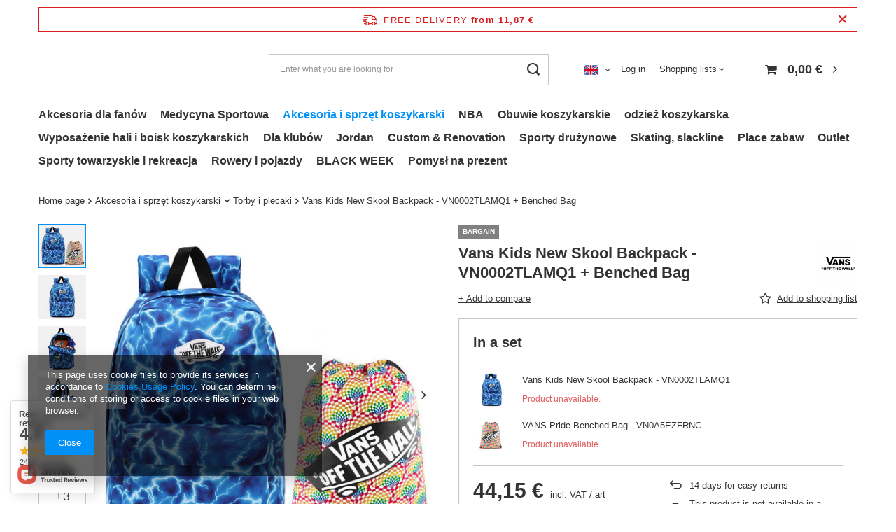

--- FILE ---
content_type: text/html; charset=utf-8
request_url: https://basketo.pl/product-eng-41316-Vans-Kids-New-Skool-Backpack-VN0002TLAMQ1-Benched-Bag.html
body_size: 43824
content:
<!DOCTYPE html>
<html lang="en" class="--freeShipping --vat --gross " ><head><link rel="preload" as="image" fetchpriority="high" href="/hpeciai/7bff3bc3ca218b8d8997986a6a463f99/eng_pm_Vans-Kids-New-Skool-Backpack-VN0002TLAMQ1-Benched-Bag-41316_5.jpg"><meta name="viewport" content="user-scalable=no, initial-scale = 1.0, maximum-scale = 1.0, width=device-width, viewport-fit=cover"><meta http-equiv="Content-Type" content="text/html; charset=utf-8"><meta http-equiv="X-UA-Compatible" content="IE=edge"><title>Vans Kids New Skool Backpack - VN0002TLAMQ1 + Benched Bag  | Akcesoria i sprzęt koszykarski \ Torby i plecaki | Sklep koszykarski Basketo.pl</title><meta name="keywords" content="Vans Kids New Skool Backpack - VN0002TLAMQ1 + Benched Bag  Akcesoria i sprzęt koszykarski Torby i plecaki VANS  Choose Colour 006 Wzór VN000ONIJ2R 810  VN0002TLAMQ1   | Akcesoria i sprzęt koszykarski \ Torby i plecaki | Sklep koszykarski, Buty koszykarskie, do kosza, do koszykówki, Jordan, and1, spalding, k1x, stroje koszykarskie, koszulki nba, dresy koszykarskie, sklep dla koszykarzy, zestawy do koszykówki, kosze do koszykówki"><meta name="description" content="Vans Kids New Skool Backpack - VN0002TLAMQ1 + Benched Bag  |  | Akcesoria i sprzęt koszykarski \ Torby i plecaki | "><link rel="icon" href="/gfx/eng/favicon.ico"><meta name="theme-color" content="#0090f6"><meta name="msapplication-navbutton-color" content="#0090f6"><meta name="apple-mobile-web-app-status-bar-style" content="#0090f6"><link rel="preload stylesheet" as="style" href="/gfx/eng/style.css.gzip?r=1737597024"><style>
							#photos_slider[data-skeleton] .photos__link:before {
								padding-top: calc(min((500/500 * 100%), 500px));
							}
							@media (min-width: 979px) {.photos__slider[data-skeleton] .photos__figure:not(.--nav):first-child .photos__link {
								max-height: 500px;
							}}
						</style><script>var app_shop={urls:{prefix:'data="/gfx/'.replace('data="', '')+'eng/',graphql:'/graphql/v1/'},vars:{meta:{viewportContent:'initial-scale = 1.0, maximum-scale = 5.0, width=device-width, viewport-fit=cover'},priceType:'gross',priceTypeVat:true,productDeliveryTimeAndAvailabilityWithBasket:false,geoipCountryCode:'US',fairShopLogo: { enabled: false, image: '/gfx/standards/safe_light.svg'},currency:{id:'EUR',symbol:'€',country:'eu',format:'###,##0.00',beforeValue:false,space:true,decimalSeparator:',',groupingSeparator:' '},language:{id:'eng',symbol:'en',name:'English'},omnibus:{enabled:true,rebateCodeActivate:false,hidePercentageDiscounts:false,},},txt:{priceTypeText:' incl. VAT',},fn:{},fnrun:{},files:[],graphql:{}};const getCookieByName=(name)=>{const value=`; ${document.cookie}`;const parts = value.split(`; ${name}=`);if(parts.length === 2) return parts.pop().split(';').shift();return false;};if(getCookieByName('freeeshipping_clicked')){document.documentElement.classList.remove('--freeShipping');}if(getCookieByName('rabateCode_clicked')){document.documentElement.classList.remove('--rabateCode');}function hideClosedBars(){const closedBarsArray=JSON.parse(localStorage.getItem('closedBars'))||[];if(closedBarsArray.length){const styleElement=document.createElement('style');styleElement.textContent=`${closedBarsArray.map((el)=>`#${el}`).join(',')}{display:none !important;}`;document.head.appendChild(styleElement);}}hideClosedBars();</script><meta name="robots" content="index,follow"><meta name="rating" content="general"><meta name="Author" content="basketo.pl based on IdoSell - the best online selling solutions for your e-store (www.idosell.com/shop).">
<!-- Begin LoginOptions html -->

<style>
#client_new_social .service_item[data-name="service_Apple"]:before, 
#cookie_login_social_more .service_item[data-name="service_Apple"]:before,
.oscop_contact .oscop_login__service[data-service="Apple"]:before {
    display: block;
    height: 2.6rem;
    content: url('/gfx/standards/apple.svg?r=1743165583');
}
.oscop_contact .oscop_login__service[data-service="Apple"]:before {
    height: auto;
    transform: scale(0.8);
}
#client_new_social .service_item[data-name="service_Apple"]:has(img.service_icon):before,
#cookie_login_social_more .service_item[data-name="service_Apple"]:has(img.service_icon):before,
.oscop_contact .oscop_login__service[data-service="Apple"]:has(img.service_icon):before {
    display: none;
}
</style>

<!-- End LoginOptions html -->

<!-- Open Graph -->
<meta property="og:type" content="website"><meta property="og:url" content="https://basketo.pl/product-eng-41316-Vans-Kids-New-Skool-Backpack-VN0002TLAMQ1-Benched-Bag.html
"><meta property="og:title" content="Vans Kids New Skool Backpack - VN0002TLAMQ1 + Benched Bag"><meta property="og:site_name" content="basketo.pl"><meta property="og:locale" content="en_GB"><meta property="og:locale:alternate" content="pl_PL"><meta property="og:locale:alternate" content="sk_SK"><meta property="og:locale:alternate" content="cs_CZ"><meta property="og:locale:alternate" content="fr_FR"><meta property="og:locale:alternate" content="de_DE"><meta property="og:locale:alternate" content="bg_BG"><meta property="og:image" content="https://basketo.pl/hpeciai/b9a2a269620b515f9308747f3d763df2/eng_pl_Vans-Kids-New-Skool-Backpack-VN0002TLAMQ1-Benched-Bag-41316_5.jpg"><meta property="og:image:width" content="500"><meta property="og:image:height" content="500"><link rel="manifest" href="https://basketo.pl/data/include/pwa/2/manifest.json?t=3"><meta name="apple-mobile-web-app-capable" content="yes"><meta name="apple-mobile-web-app-status-bar-style" content="black"><meta name="apple-mobile-web-app-title" content="basketo.pl"><link rel="apple-touch-icon" href="/data/include/pwa/2/icon-128.png"><link rel="apple-touch-startup-image" href="/data/include/pwa/2/logo-512.png" /><meta name="msapplication-TileImage" content="/data/include/pwa/2/icon-144.png"><meta name="msapplication-TileColor" content="#2F3BA2"><meta name="msapplication-starturl" content="/"><script type="application/javascript">var _adblock = true;</script><script async src="/data/include/advertising.js"></script><script type="application/javascript">var statusPWA = {
                online: {
                    txt: "Connected to the Internet",
                    bg: "#5fa341"
                },
                offline: {
                    txt: "No Internet connection",
                    bg: "#eb5467"
                }
            }</script><script async type="application/javascript" src="/ajax/js/pwa_online_bar.js?v=1&r=6"></script><script type="application/javascript" src="/ajax/js/webpush_subscription.js?v=1&r=4"></script><script type="application/javascript">WebPushHandler.publicKey = 'BF2iPsg+RISo/+boEmkcnJNO+GufCKB1/QlMyY4x4RGCsbE2hVuz4Be5bfLg8DpqGIZsy8TUebEqLT7S2qhKubY=';WebPushHandler.version = '1';WebPushHandler.setPermissionValue();</script><script >
window.dataLayer = window.dataLayer || [];
window.gtag = function gtag() {
dataLayer.push(arguments);
}
gtag('consent', 'default', {
'ad_storage': 'denied',
'analytics_storage': 'denied',
'ad_personalization': 'denied',
'ad_user_data': 'denied',
'wait_for_update': 500
});

gtag('set', 'ads_data_redaction', true);
</script><script  class='google_consent_mode_update'>
gtag('consent', 'update', {
'ad_storage': 'granted',
'analytics_storage': 'granted',
'ad_personalization': 'granted',
'ad_user_data': 'granted'
});
</script>
<!-- End Open Graph -->

<link rel="canonical" href="https://basketo.pl/product-eng-41316-Vans-Kids-New-Skool-Backpack-VN0002TLAMQ1-Benched-Bag.html" />
<link rel="alternate" hreflang="bg" href="https://basketo.pl/product-bul-41316-Plecak-szkolny-mlodziezowy-Vans-Kids-New-Skool-niebieski-Worek-OTW.html" />
<link rel="alternate" hreflang="cs" href="https://basketo.pl/product-cze-41316-Vans-Kids-New-Skool-Backpack-VN0002TLAMQ1-Benched-Bag.html" />
<link rel="alternate" hreflang="fr" href="https://basketo.pl/product-fre-41316-Vans-Kids-New-Skool-Backpack-VN0002TLAMQ1-Benched-Bag.html" />
<link rel="alternate" hreflang="de" href="https://basketo.pl/product-ger-41316-Vans-Kids-New-Skool-Backpack-VN0002TLAMQ1-Benched-Bag.html" />
<link rel="alternate" hreflang="pl" href="https://basketo.pl/product-pol-41316-Plecak-szkolny-mlodziezowy-Vans-Kids-New-Skool-niebieski-Worek-OTW.html" />
<link rel="alternate" hreflang="sk" href="https://basketo.pl/product-slo-41316-Vans-Kids-New-Skool-Backpack-VN0002TLAMQ1-Benched-Bag.html" />
<link rel="alternate" hreflang="en" href="https://basketo.pl/product-eng-41316-Vans-Kids-New-Skool-Backpack-VN0002TLAMQ1-Benched-Bag.html" />
                <!-- Global site tag (gtag.js) -->
                <script  async src="https://www.googletagmanager.com/gtag/js?id=G-FB7MWWCK1P"></script>
                <script >
                    window.dataLayer = window.dataLayer || [];
                    window.gtag = function gtag(){dataLayer.push(arguments);}
                    gtag('js', new Date());
                    
                    gtag('config', 'G-FB7MWWCK1P');

                </script>
                            <!-- Google Tag Manager -->
                    <script >(function(w,d,s,l,i){w[l]=w[l]||[];w[l].push({'gtm.start':
                    new Date().getTime(),event:'gtm.js'});var f=d.getElementsByTagName(s)[0],
                    j=d.createElement(s),dl=l!='dataLayer'?'&l='+l:'';j.async=true;j.src=
                    'https://www.googletagmanager.com/gtm.js?id='+i+dl;f.parentNode.insertBefore(j,f);
                    })(window,document,'script','dataLayer','GTM-KW9TQGV');</script>
            <!-- End Google Tag Manager -->
<!-- Begin additional html or js -->


<!--26|2|20| modified: 2022-01-19 09:03:28-->
<meta name="google-site-verification" content="IAbFtxFP3GulSUsoBqXohKbkS5SEZPRQ3QI47pIE1bU" />
<!--62|2|24-->
<script type="text/javascript">
app_shop.vars.ceoSize = false;
</script>

<!-- End additional html or js -->
<script>(function(w,d,s,i,dl){w._ceneo = w._ceneo || function () {
w._ceneo.e = w._ceneo.e || []; w._ceneo.e.push(arguments); };
w._ceneo.e = w._ceneo.e || [];dl=dl===undefined?"dataLayer":dl;
const f = d.getElementsByTagName(s)[0], j = d.createElement(s); j.defer = true;
j.src = "https://ssl.ceneo.pl/ct/v5/script.js?accountGuid=" + i + "&t=" +
Date.now() + (dl ? "&dl=" + dl : ""); f.parentNode.insertBefore(j, f);
})(window, document, "script", "0e7727bd-6003-4398-b8c6-28f9dae25531");</script>
                <script>
                if (window.ApplePaySession && window.ApplePaySession.canMakePayments()) {
                    var applePayAvailabilityExpires = new Date();
                    applePayAvailabilityExpires.setTime(applePayAvailabilityExpires.getTime() + 2592000000); //30 days
                    document.cookie = 'applePayAvailability=yes; expires=' + applePayAvailabilityExpires.toUTCString() + '; path=/;secure;'
                    var scriptAppleJs = document.createElement('script');
                    scriptAppleJs.src = "/ajax/js/apple.js?v=3";
                    if (document.readyState === "interactive" || document.readyState === "complete") {
                          document.body.append(scriptAppleJs);
                    } else {
                        document.addEventListener("DOMContentLoaded", () => {
                            document.body.append(scriptAppleJs);
                        });  
                    }
                } else {
                    document.cookie = 'applePayAvailability=no; path=/;secure;'
                }
                </script>
                <script>let paypalDate = new Date();
                    paypalDate.setTime(paypalDate.getTime() + 86400000);
                    document.cookie = 'payPalAvailability_EUR=-1; expires=' + paypalDate.getTime() + '; path=/; secure';
                </script></head><body><div id="container" class="projector_page container max-width-1200"><header class=" commercial_banner"><script class="ajaxLoad">app_shop.vars.vat_registered="true";app_shop.vars.currency_format="###,##0.00";app_shop.vars.currency_before_value=false;app_shop.vars.currency_space=true;app_shop.vars.symbol="€";app_shop.vars.id="EUR";app_shop.vars.baseurl="http://basketo.pl/";app_shop.vars.sslurl="https://basketo.pl/";app_shop.vars.curr_url="%2Fproduct-eng-41316-Vans-Kids-New-Skool-Backpack-VN0002TLAMQ1-Benched-Bag.html";var currency_decimal_separator=',';var currency_grouping_separator=' ';app_shop.vars.blacklist_extension=["exe","com","swf","js","php"];app_shop.vars.blacklist_mime=["application/javascript","application/octet-stream","message/http","text/javascript","application/x-deb","application/x-javascript","application/x-shockwave-flash","application/x-msdownload"];app_shop.urls.contact="/contact-eng.html";</script><div id="viewType" style="display:none"></div><div id="freeShipping" class="freeShipping"><span class="freeShipping__info">Free delivery</span><strong class="freeShipping__val">
				from 
				11,87 €</strong><a href="" class="freeShipping__close"></a></div><div id="logo" class="d-flex align-items-center"><a href="" target=""><img src="" alt="" width="" height=""></a></div><form action="https://basketo.pl/search.php" method="get" id="menu_search" class="menu_search"><a href="#showSearchForm" class="menu_search__mobile"></a><div class="menu_search__block"><div class="menu_search__item --input"><input class="menu_search__input" type="text" name="text" autocomplete="off" placeholder="Enter what you are looking for" aria-label="Enter what you are looking for"><button class="menu_search__submit" type="submit" aria-label="Search"></button></div><div class="menu_search__item --results search_result"></div></div></form><div id="menu_settings" class="align-items-center justify-content-center justify-content-lg-end"><div class="open_trigger"><span class="d-none d-md-inline-block flag flag_eng"></span><div class="menu_settings_wrapper d-md-none"><div class="menu_settings_inline"><div class="menu_settings_header">
								Language and currency: 
							</div><div class="menu_settings_content"><span class="menu_settings_flag flag flag_eng"></span><strong class="menu_settings_value"><span class="menu_settings_language">en</span><span> | </span><span class="menu_settings_currency">€</span></strong></div></div><div class="menu_settings_inline"><div class="menu_settings_header">
								Country of collecting the order: 
							</div><div class="menu_settings_content"><strong class="menu_settings_value">Polska</strong></div></div></div><i class="icon-angle-down d-none d-md-inline-block"></i></div><form action="https://basketo.pl/settings.php" method="post"><ul><li><div class="form-group"><label class="menu_settings_lang_label">Language</label><div class="radio"><label><input type="radio" name="lang" value="pol"><span class="flag flag_pol"></span><span>pl</span></label></div><div class="radio"><label><input type="radio" name="lang" checked value="eng"><span class="flag flag_eng"></span><span>en</span></label></div><div class="radio"><label><input type="radio" name="lang" value="slo"><span class="flag flag_slo"></span><span>sk</span></label></div><div class="radio"><label><input type="radio" name="lang" value="cze"><span class="flag flag_cze"></span><span>cs</span></label></div><div class="radio"><label><input type="radio" name="lang" value="fre"><span class="flag flag_fre"></span><span>fr</span></label></div><div class="radio"><label><input type="radio" name="lang" value="ger"><span class="flag flag_ger"></span><span>de</span></label></div><div class="radio"><label><input type="radio" name="lang" value="bul"><span class="flag flag_bul"></span><span>bg</span></label></div></div></li><li><div class="form-group"><label for="menu_settings_curr">Prices in</label><div class="select-after"><select class="form-control" name="curr" id="menu_settings_curr"><option value="PLN">zł (1 € = 4.2128zł)
															</option><option value="EUR" selected>€</option><option value="GBP">£ (1 € = 0.8698£)
															</option><option value="USD">$ (1 € = 1.1693$)
															</option><option value="BGN">BGN (1 € = 1.9494BGN)
															</option><option value="RON">RON (1 € = 5.0947RON)
															</option><option value="HUF">Ft (1 € = 3.8392Ft)
															</option></select></div></div><div class="form-group"><label for="menu_settings_country">Country of collecting the order</label><div class="select-after"><select class="form-control" name="country" id="menu_settings_country"><option value="1143020016">Austria</option><option value="1143020027">Belarus</option><option value="1143020022">Belgium</option><option value="1143020029">Bośnia i Hercegowina</option><option value="1143020033">Bułgaria</option><option value="1143020037">Chiny</option><option value="1143020038">Chorwacja</option><option value="1143020101">Colombia</option><option value="1143020041">Czech Republic</option><option value="1143020042">Denmark</option><option value="1143020051">Estonia</option><option value="1143020056">Finland</option><option value="1143020057">France</option><option value="1143020143">Germany</option><option value="1143020218">Great Britain</option><option value="1143020062">Greece</option><option value="1143020083">Ireland</option><option value="1143020220">Italy</option><option value="1143020095">Kanada</option><option value="1143020116">Lithuania</option><option value="1143020118">Łotwa</option><option value="1143020117">Luksembourg</option><option value="1143020133">Meksyk</option><option value="1143020076">Netherlands</option><option value="1143020149">Norway</option><option selected value="1143020003">Polska</option><option value="1143020163">Portugal</option><option value="1143020169">Rumunia</option><option value="1170044700">Serbia</option><option value="1143020182">Slovakia</option><option value="1143020183">Słowenia</option><option value="1143020075">Spain</option><option value="1143020193">Sweden</option><option value="1143020192">Switzerland</option><option value="1143020210">Ukraine</option><option value="1143020186">USA</option><option value="1143020215">Watykan</option><option value="1143020217">Węgry</option></select></div></div></li><li class="buttons"><button class="btn --solid --large" type="submit">
								Apply changes
							</button></li></ul></form><div id="menu_additional"><a class="account_link" href="https://basketo.pl/login.php">Log in</a><div class="shopping_list_top" data-empty="true"><a href="https://basketo.pl/en/shoppinglist/" class="wishlist_link slt_link --empty">Shopping lists</a><div class="slt_lists"><ul class="slt_lists__nav"><li class="slt_lists__nav_item" data-list_skeleton="true" data-list_id="true" data-shared="true"><a class="slt_lists__nav_link" data-list_href="true"><span class="slt_lists__nav_name" data-list_name="true"></span><span class="slt_lists__count" data-list_count="true">0</span></a></li><li class="slt_lists__nav_item --empty"><a class="slt_lists__nav_link --empty" href="https://basketo.pl/en/shoppinglist/"><span class="slt_lists__nav_name" data-list_name="true">Shopping list</span><span class="slt_lists__count" data-list_count="true">0</span></a></li></ul></div></div></div></div><div class="shopping_list_top_mobile d-none" data-empty="true"><a href="https://basketo.pl/en/shoppinglist/" class="sltm_link --empty"></a></div><div id="menu_basket" class="topBasket --skeleton"><a class="topBasket__sub" href="/basketedit.php"><span class="badge badge-info"></span><strong class="topBasket__price">0,00 €</strong></a><div class="topBasket__details --products" style="display: none;"><div class="topBasket__block --labels"><label class="topBasket__item --name">Product</label><label class="topBasket__item --sum">Quantity</label><label class="topBasket__item --prices">Price</label></div><div class="topBasket__block --products"></div></div><div class="topBasket__details --shipping" style="display: none;"><span class="topBasket__name">Delivery cost from</span><span id="shipppingCost"></span></div><script>
						app_shop.vars.cache_html = true;
					</script></div><nav id="menu_categories" class="wide"><button type="button" class="navbar-toggler" aria-label="Menu"><i class="icon-reorder"></i></button><div class="navbar-collapse" id="menu_navbar"><ul class="navbar-nav mx-md-n2"><li class="nav-item"><a  href="/eng_m_Akcesoria-dla-fanow-222.html" target="_self" title="Akcesoria dla fanów" class="nav-link" >Akcesoria dla fanów</a><ul class="navbar-subnav"><li class="nav-item empty"><a  href="/eng_m_Akcesoria-dla-fanow_Gadzety-koszykarskie-226.html" target="_self" title="Gadżety koszykarskie" class="nav-link" >Gadżety koszykarskie</a></li><li class="nav-item empty"><a  href="/eng_m_Akcesoria-dla-fanow_Akcesoria-NBA-407.html" target="_self" title="Akcesoria NBA" class="nav-link" >Akcesoria NBA</a></li></ul></li><li class="nav-item"><a  href="/eng_m_Medycyna-Sportowa-265.html" target="_self" title="Medycyna Sportowa" class="nav-link" >Medycyna Sportowa</a><ul class="navbar-subnav"><li class="nav-item"><a  href="/eng_m_Medycyna-Sportowa_Stabilizatory-i-ortezy-280.html" target="_self" title="Stabilizatory i ortezy" class="nav-link" >Stabilizatory i ortezy</a><ul class="navbar-subsubnav"><li class="nav-item"><a  href="/eng_m_Medycyna-Sportowa_Stabilizatory-i-ortezy_Stabilizatory-kostki-308.html" target="_self" title="Stabilizatory kostki" class="nav-link" >Stabilizatory kostki</a></li><li class="nav-item"><a  href="/eng_m_Medycyna-Sportowa_Stabilizatory-i-ortezy_Stabilizatory-kolana-309.html" target="_self" title="Stabilizatory kolana" class="nav-link" >Stabilizatory kolana</a></li><li class="nav-item"><a  href="/eng_m_Medycyna-Sportowa_Stabilizatory-i-ortezy_Stabilizatory-nadgarstka-310.html" target="_self" title="Stabilizatory nadgarstka" class="nav-link" >Stabilizatory nadgarstka</a></li><li class="nav-item"><a  href="/eng_m_Medycyna-Sportowa_Stabilizatory-i-ortezy_Stabilizatory-plecow-311.html" target="_self" title="Stabilizatory pleców" class="nav-link" >Stabilizatory pleców</a></li><li class="nav-item"><a  href="/eng_m_Medycyna-Sportowa_Stabilizatory-i-ortezy_Stabilizatory-lokci-312.html" target="_self" title="Stabilizatory łokci" class="nav-link" >Stabilizatory łokci</a></li><li class="nav-item"><a  href="/eng_m_Medycyna-Sportowa_Stabilizatory-i-ortezy_Stabilizator-barku-313.html" target="_self" title="Stabilizator barku" class="nav-link" >Stabilizator barku</a></li><li class="nav-item"><a  href="/eng_m_Medycyna-Sportowa_Stabilizatory-i-ortezy_Temblak-1198.html" target="_self" title="Temblak" class="nav-link" >Temblak</a></li></ul></li><li class="nav-item empty"><a  href="/eng_m_Medycyna-Sportowa_Torby-medyczne-2436.html" target="_self" title="Torby medyczne" class="nav-link" >Torby medyczne</a></li><li class="nav-item empty"><a  href="/eng_m_Medycyna-Sportowa_Ochraniacze-281.html" target="_self" title="Ochraniacze" class="nav-link" >Ochraniacze</a></li><li class="nav-item empty"><a  href="/eng_m_Medycyna-Sportowa_Apteczki-medyczne-282.html" target="_self" title="Apteczki medyczne" class="nav-link" >Apteczki medyczne</a></li><li class="nav-item empty"><a  href="/eng_m_Medycyna-Sportowa_Terapia-zimnem-Krioterapia-425.html" target="_self" title="Terapia zimnem Krioterapia" class="nav-link" >Terapia zimnem Krioterapia</a></li><li class="nav-item empty"><a  href="/eng_m_Medycyna-Sportowa_Skarpety-i-opaski-kompresyjne-1239.html" target="_self" title="Skarpety i opaski kompresyjne" class="nav-link" >Skarpety i opaski kompresyjne</a></li><li class="nav-item"><a  href="/eng_m_Medycyna-Sportowa_Urzadzenia-medyczne-1229.html" target="_self" title="Urządzenia medyczne" class="nav-link" >Urządzenia medyczne</a><ul class="navbar-subsubnav"><li class="nav-item"><a  href="/eng_m_Medycyna-Sportowa_Urzadzenia-medyczne_Tlenoterapia-1900.html" target="_self" title="Tlenoterapia" class="nav-link" >Tlenoterapia</a></li></ul></li></ul></li><li class="nav-item active"><a  href="/eng_m_Akcesoria-i-sprzet-koszykarski-266.html" target="_self" title="Akcesoria i sprzęt koszykarski" class="nav-link active" >Akcesoria i sprzęt koszykarski</a><ul class="navbar-subnav"><li class="nav-item"><a  href="/eng_m_Akcesoria-i-sprzet-koszykarski_Akcesoria-sedziowskie-283.html" target="_self" title="Akcesoria sędziowskie" class="nav-link" >Akcesoria sędziowskie</a><ul class="navbar-subsubnav"><li class="nav-item"><a  href="/eng_m_Akcesoria-i-sprzet-koszykarski_Akcesoria-sedziowskie_Choragiewki-2441.html" target="_self" title="Chorągiewki" class="nav-link" >Chorągiewki</a></li></ul></li><li class="nav-item"><a  href="/eng_m_Akcesoria-i-sprzet-koszykarski_Dom-i-Ogrod-2430.html" target="_self" title="Dom i Ogród" class="nav-link" >Dom i Ogród</a><ul class="navbar-subsubnav"><li class="nav-item"><a  href="/eng_m_Akcesoria-i-sprzet-koszykarski_Dom-i-Ogrod_AGD-2431.html" target="_self" title="AGD" class="nav-link" >AGD</a></li></ul></li><li class="nav-item"><a  href="/eng_m_Akcesoria-i-sprzet-koszykarski_Fitness-305.html" target="_self" title="Fitness" class="nav-link" >Fitness</a><ul class="navbar-subsubnav"><li class="nav-item"><a  href="/eng_m_Akcesoria-i-sprzet-koszykarski_Fitness_Maty-i-Materace-454.html" target="_self" title="Maty i Materace" class="nav-link" >Maty i Materace</a></li><li class="nav-item"><a  href="/eng_m_Akcesoria-i-sprzet-koszykarski_Fitness_Pasy-i-Opaski-458.html" target="_self" title="Pasy i Opaski" class="nav-link" >Pasy i Opaski</a></li><li class="nav-item"><a  href="/eng_m_Akcesoria-i-sprzet-koszykarski_Fitness_Pilates-i-Joga-460.html" target="_self" title="Pilates i Joga" class="nav-link" >Pilates i Joga</a></li><li class="nav-item"><a  href="/eng_m_Akcesoria-i-sprzet-koszykarski_Fitness_Skakanki-467.html" target="_self" title="Skakanki" class="nav-link" >Skakanki</a></li><li class="nav-item"><a  href="/eng_m_Akcesoria-i-sprzet-koszykarski_Fitness_Wioslarze-475.html" target="_self" title="Wioślarze" class="nav-link" >Wioślarze</a></li></ul></li><li class="nav-item empty"><a  href="/eng_m_Akcesoria-i-sprzet-koszykarski_Akcesoria-i-sprzet-meczowy-284.html" target="_self" title="Akcesoria i sprzęt meczowy" class="nav-link" >Akcesoria i sprzęt meczowy</a></li><li class="nav-item"><a  href="/eng_m_Akcesoria-i-sprzet-koszykarski_Silownia-476.html" target="_self" title="Siłownia" class="nav-link" >Siłownia</a><ul class="navbar-subsubnav"><li class="nav-item"><a  href="/eng_m_Akcesoria-i-sprzet-koszykarski_Silownia_Hantle-i-Odwazniki-481.html" target="_self" title="Hantle i Odważniki" class="nav-link" >Hantle i Odważniki</a></li><li class="nav-item"><a  href="/eng_m_Akcesoria-i-sprzet-koszykarski_Silownia_Obciazenia-483.html" target="_self" title="Obciążenia" class="nav-link" >Obciążenia</a></li><li class="nav-item"><a  href="/eng_m_Akcesoria-i-sprzet-koszykarski_Silownia_Trening-fitness-1992.html" target="_self" title="Trening fitness" class="nav-link" >Trening fitness</a></li></ul></li><li class="nav-item"><a  href="/eng_m_Akcesoria-i-sprzet-koszykarski_Pilki-do-koszykowki-264.html" target="_self" title="Piłki do koszykówki" class="nav-link" >Piłki do koszykówki</a><ul class="navbar-subsubnav"><li class="nav-item"><a  href="/eng_m_Akcesoria-i-sprzet-koszykarski_Pilki-do-koszykowki_Pilki-do-kosza-na-hale-275.html" target="_self" title="Piłki do kosza na hale" class="nav-link" >Piłki do kosza na hale</a></li><li class="nav-item"><a  href="/eng_m_Akcesoria-i-sprzet-koszykarski_Pilki-do-koszykowki_Pilki-do-kosza-uniwersalne-276.html" target="_self" title="Piłki do kosza uniwersalne" class="nav-link" >Piłki do kosza uniwersalne</a></li><li class="nav-item"><a  href="/eng_m_Akcesoria-i-sprzet-koszykarski_Pilki-do-koszykowki_Pilki-do-kosza-kolekcjonerskie-277.html" target="_self" title="Piłki do kosza kolekcjonerskie" class="nav-link" >Piłki do kosza kolekcjonerskie</a></li><li class="nav-item"><a  href="/eng_m_Akcesoria-i-sprzet-koszykarski_Pilki-do-koszykowki_Pilki-streetball-na-zewnatrz-outdoor-278.html" target="_self" title="Piłki streetball na zewnątrz outdoor" class="nav-link" >Piłki streetball na zewnątrz outdoor</a></li><li class="nav-item"><a  href="/eng_m_Akcesoria-i-sprzet-koszykarski_Pilki-do-koszykowki_Pompki-do-pilek-koszykarskich-279.html" target="_self" title="Pompki do piłek koszykarskich" class="nav-link" >Pompki do piłek koszykarskich</a></li><li class="nav-item"><a  href="/eng_m_Akcesoria-i-sprzet-koszykarski_Pilki-do-koszykowki_Torby-na-pilki-do-kosza-445.html" target="_self" title="Torby na piłki do kosza" class="nav-link" >Torby na piłki do kosza</a></li></ul></li><li class="nav-item active"><a  href="/eng_m_Akcesoria-i-sprzet-koszykarski_Torby-i-plecaki-285.html" target="_self" title="Torby i plecaki" class="nav-link active" >Torby i plecaki</a><ul class="navbar-subsubnav more"><li class="nav-item"><a  href="/eng_m_Akcesoria-i-sprzet-koszykarski_Torby-i-plecaki_Plecaki-szkolne-i-sportowe-2008.html" target="_self" title="Plecaki szkolne i sportowe" class="nav-link" >Plecaki szkolne i sportowe</a></li><li class="nav-item"><a  href="/eng_m_Akcesoria-i-sprzet-koszykarski_Torby-i-plecaki_Plecaki-Turystyczne-2422.html" target="_self" title="Plecaki Turystyczne" class="nav-link" >Plecaki Turystyczne</a></li><li class="nav-item"><a  href="/eng_m_Akcesoria-i-sprzet-koszykarski_Torby-i-plecaki_Torebki-2433.html" target="_self" title="Torebki" class="nav-link" >Torebki</a></li><li class="nav-item"><a  href="/eng_m_Akcesoria-i-sprzet-koszykarski_Torby-i-plecaki_Walizki-i-Torby-podrozne-2426.html" target="_self" title="Walizki i Torby podróżne" class="nav-link" >Walizki i Torby podróżne</a></li><li class="nav-item"><a  href="/eng_m_Akcesoria-i-sprzet-koszykarski_Torby-i-plecaki_Zestawy-szkolne-2434.html" target="_self" title="Zestawy szkolne" class="nav-link" >Zestawy szkolne</a></li><li class="nav-item"><a  href="/eng_m_Akcesoria-i-sprzet-koszykarski_Torby-i-plecaki_Torby-sportowe-treningowe-2009.html" target="_self" title="Torby sportowe treningowe" class="nav-link" >Torby sportowe treningowe</a></li><li class="nav-item"><a  href="/eng_m_Akcesoria-i-sprzet-koszykarski_Torby-i-plecaki_Piorniki-2399.html" target="_self" title="Piórniki" class="nav-link" >Piórniki</a></li><li class="nav-item"><a  href="/eng_m_Akcesoria-i-sprzet-koszykarski_Torby-i-plecaki_Worki-sportowe-2401.html" target="_self" title="Worki sportowe" class="nav-link" >Worki sportowe</a></li><li class="nav-item"><a  href="/eng_m_Akcesoria-i-sprzet-koszykarski_Torby-i-plecaki_Sniadaniowki-2404.html" target="_self" title="Śniadaniówki" class="nav-link" >Śniadaniówki</a></li><li class="nav-item"><a  href="/eng_m_Akcesoria-i-sprzet-koszykarski_Torby-i-plecaki_Saszetki-nerki-663.html" target="_self" title="Saszetki - nerki" class="nav-link" >Saszetki - nerki</a></li><li class="nav-item"><a  href="/eng_m_Akcesoria-i-sprzet-koszykarski_Torby-i-plecaki_Torby-meskie-2448.html" target="_self" title="Torby męskie" class="nav-link" >Torby męskie</a></li><li class="nav-item --extend"><a href="" class="nav-link" txt_alt="- Hide">+ Show all</a></li></ul></li><li class="nav-item"><a  href="/eng_m_Akcesoria-i-sprzet-koszykarski_Akcesoria-trenerskie-286.html" target="_self" title="Akcesoria trenerskie" class="nav-link" >Akcesoria trenerskie</a><ul class="navbar-subsubnav"><li class="nav-item"><a  href="/eng_m_Akcesoria-i-sprzet-koszykarski_Akcesoria-trenerskie_Tablice-taktyczne-1854.html" target="_self" title="Tablice taktyczne" class="nav-link" >Tablice taktyczne</a></li></ul></li><li class="nav-item"><a  href="/eng_m_Akcesoria-i-sprzet-koszykarski_Sprzet-i-akcesoria-treningowe-287.html" target="_self" title="Sprzęt i akcesoria treningowe" class="nav-link" >Sprzęt i akcesoria treningowe</a><ul class="navbar-subsubnav"><li class="nav-item"><a  href="/eng_m_Akcesoria-i-sprzet-koszykarski_Sprzet-i-akcesoria-treningowe_Drabinki-1345.html" target="_self" title="Drabinki" class="nav-link" >Drabinki</a></li><li class="nav-item"><a  href="/eng_m_Akcesoria-i-sprzet-koszykarski_Sprzet-i-akcesoria-treningowe_Pacholki-885.html" target="_self" title="Pachołki" class="nav-link" >Pachołki</a></li><li class="nav-item"><a  href="/eng_m_Akcesoria-i-sprzet-koszykarski_Sprzet-i-akcesoria-treningowe_Plotki-1424.html" target="_self" title="Płotki" class="nav-link" >Płotki</a></li><li class="nav-item"><a  href="/eng_m_Akcesoria-i-sprzet-koszykarski_Sprzet-i-akcesoria-treningowe_Akcesoria-1344.html" target="_self" title="Akcesoria" class="nav-link" >Akcesoria</a></li><li class="nav-item"><a  href="/eng_m_Akcesoria-i-sprzet-koszykarski_Sprzet-i-akcesoria-treningowe_Dryblerki-1842.html" target="_self" title="Dryblerki" class="nav-link" >Dryblerki</a></li></ul></li><li class="nav-item empty"><a  href="pol_m_Wyposazenie-hali-i-boisk-koszykarskich_Zestawy-koszykarskie-dla-dzieci-491.html" target="_self" title="Zestawy koszykarskie dla dzieci" class="nav-link" >Zestawy koszykarskie dla dzieci</a></li><li class="nav-item empty"><a  href="/eng_m_Akcesoria-i-sprzet-koszykarski_Plotki-882.html" target="_self" title="Płotki" class="nav-link" >Płotki</a></li><li class="nav-item empty"><a  href="/eng_m_Akcesoria-i-sprzet-koszykarski_Portfele-1676.html" target="_self" title="Portfele" class="nav-link" >Portfele</a></li><li class="nav-item empty"><a  href="/eng_m_Akcesoria-i-sprzet-koszykarski_Okulary-przeciwsloneczne-1841.html" target="_self" title="Okulary przeciwsłoneczne" class="nav-link" >Okulary przeciwsłoneczne</a></li><li class="nav-item empty"><a  href="/eng_m_Akcesoria-i-sprzet-koszykarski_Zegarki-1843.html" target="_self" title="Zegarki" class="nav-link" >Zegarki</a></li><li class="nav-item empty"><a  href="/eng_m_Akcesoria-i-sprzet-koszykarski_Akcesoria-turystyczne-2393.html" target="_self" title="Akcesoria turystyczne" class="nav-link" >Akcesoria turystyczne</a></li><li class="nav-item empty"><a  href="/eng_m_Akcesoria-i-sprzet-koszykarski_Karty-podarunkowe-2451.html" target="_self" title="Karty podarunkowe" class="nav-link" >Karty podarunkowe</a></li></ul></li><li class="nav-item"><a  href="/eng_m_NBA-1674.html" target="_self" title="NBA" class="nav-link" >NBA</a><ul class="navbar-subnav"><li class="nav-item empty"><a  href="/eng_m_NBA_Koszulki-NBA-1737.html" target="_self" title="Koszulki NBA" class="nav-link" >Koszulki NBA</a></li><li class="nav-item empty"><a  href="/eng_m_NBA_Atlanta-Hawks-1706.html" target="_self" title="Atlanta Hawks" class="nav-link" >Atlanta Hawks</a></li><li class="nav-item empty"><a  href="/eng_m_NBA_Boston-Celtics-1707.html" target="_self" title="Boston Celtics" class="nav-link" >Boston Celtics</a></li><li class="nav-item empty"><a  href="/eng_m_NBA_Brooklyn-Nets-1708.html" target="_self" title="Brooklyn Nets" class="nav-link" >Brooklyn Nets</a></li><li class="nav-item empty"><a  href="/eng_m_NBA_Charlotte-Hornets-1709.html" target="_self" title="Charlotte Hornets" class="nav-link" >Charlotte Hornets</a></li><li class="nav-item empty"><a  href="/eng_m_NBA_Chicago-Bulls-1710.html" target="_self" title="Chicago Bulls" class="nav-link" >Chicago Bulls</a></li><li class="nav-item empty"><a  href="/eng_m_NBA_Cleveland-Cavaliers-1711.html" target="_self" title="Cleveland Cavaliers" class="nav-link" >Cleveland Cavaliers</a></li><li class="nav-item empty"><a  href="/eng_m_NBA_Dallas-Mavericks-1712.html" target="_self" title="Dallas Mavericks" class="nav-link" >Dallas Mavericks</a></li><li class="nav-item empty"><a  href="/eng_m_NBA_Denver-Nuggets-1713.html" target="_self" title="Denver Nuggets" class="nav-link" >Denver Nuggets</a></li><li class="nav-item empty"><a  href="/eng_m_NBA_Detroit-Pistons-1714.html" target="_self" title="Detroit Pistons" class="nav-link" >Detroit Pistons</a></li><li class="nav-item empty"><a  href="/eng_m_NBA_Golden-State-Warriors-1715.html" target="_self" title="Golden State Warriors" class="nav-link" >Golden State Warriors</a></li><li class="nav-item empty"><a  href="/eng_m_NBA_Houston-Rockets-1716.html" target="_self" title="Houston Rockets" class="nav-link" >Houston Rockets</a></li><li class="nav-item empty"><a  href="/eng_m_NBA_Indiana-Pacers-1717.html" target="_self" title="Indiana Pacers" class="nav-link" >Indiana Pacers</a></li><li class="nav-item empty"><a  href="/eng_m_NBA_Los-Angeles-Clippers-1718.html" target="_self" title="Los Angeles Clippers" class="nav-link" >Los Angeles Clippers</a></li><li class="nav-item empty"><a  href="/eng_m_NBA_Los-Angeles-Lakers-1719.html" target="_self" title="Los Angeles Lakers" class="nav-link" >Los Angeles Lakers</a></li><li class="nav-item empty"><a  href="/eng_m_NBA_Miami-Heat-1721.html" target="_self" title="Miami Heat" class="nav-link" >Miami Heat</a></li><li class="nav-item empty"><a  href="/eng_m_NBA_Milwaukee-Bucks-1722.html" target="_self" title="Milwaukee Bucks" class="nav-link" >Milwaukee Bucks</a></li><li class="nav-item empty"><a  href="/eng_m_NBA_Minnesota-Timberwolves-1723.html" target="_self" title="Minnesota Timberwolves" class="nav-link" >Minnesota Timberwolves</a></li><li class="nav-item empty"><a  href="/eng_m_NBA_New-Orleans-Pelicans-1724.html" target="_self" title="New Orleans Pelicans" class="nav-link" >New Orleans Pelicans</a></li><li class="nav-item empty"><a  href="/eng_m_NBA_New-York-Knicks-1725.html" target="_self" title="New York Knicks" class="nav-link" >New York Knicks</a></li><li class="nav-item empty"><a  href="/eng_m_NBA_Orlando-Magic-1727.html" target="_self" title="Orlando Magic" class="nav-link" >Orlando Magic</a></li><li class="nav-item empty"><a  href="/eng_m_NBA_Philadelphia-76ers-1728.html" target="_self" title="Philadelphia 76ers" class="nav-link" >Philadelphia 76ers</a></li><li class="nav-item empty"><a  href="/eng_m_NBA_Phoenix-Suns-1729.html" target="_self" title="Phoenix Suns" class="nav-link" >Phoenix Suns</a></li><li class="nav-item empty"><a  href="/eng_m_NBA_Portland-Trail-Blazers-1730.html" target="_self" title="Portland Trail Blazers" class="nav-link" >Portland Trail Blazers</a></li><li class="nav-item empty"><a  href="/eng_m_NBA_Sacramento-Kings-1731.html" target="_self" title="Sacramento Kings" class="nav-link" >Sacramento Kings</a></li><li class="nav-item empty"><a  href="/eng_m_NBA_San-Antonio-Spurs-1732.html" target="_self" title="San Antonio Spurs" class="nav-link" >San Antonio Spurs</a></li><li class="nav-item empty"><a  href="/eng_m_NBA_Seattle-SuperSonics-1733.html" target="_self" title="Seattle SuperSonics" class="nav-link" >Seattle SuperSonics</a></li><li class="nav-item empty"><a  href="/eng_m_NBA_Toronto-Raptors-1734.html" target="_self" title="Toronto Raptors" class="nav-link" >Toronto Raptors</a></li><li class="nav-item empty"><a  href="/eng_m_NBA_Utah-Jazz-1735.html" target="_self" title="Utah Jazz" class="nav-link" >Utah Jazz</a></li><li class="nav-item empty"><a  href="/eng_m_NBA_Washington-Wizards-1736.html" target="_self" title="Washington Wizards" class="nav-link" >Washington Wizards</a></li></ul></li><li class="nav-item"><a  href="/eng_m_Obuwie-koszykarskie-223.html" target="_self" title="Obuwie koszykarskie" class="nav-link" >Obuwie koszykarskie</a><ul class="navbar-subnav"><li class="nav-item"><a  href="/eng_m_Obuwie-koszykarskie_buty-koszykarskie-meskie-227.html" target="_self" title="buty koszykarskie męskie" class="nav-link" >buty koszykarskie męskie</a><ul class="navbar-subsubnav"><li class="nav-item"><a  href="/eng_m_Obuwie-koszykarskie_buty-koszykarskie-meskie_Buty-koszykarskie-AIR-Jordan-429.html" target="_self" title="Buty koszykarskie AIR Jordan" class="nav-link" >Buty koszykarskie AIR Jordan</a></li><li class="nav-item"><a  href="/eng_m_Obuwie-koszykarskie_buty-koszykarskie-meskie_Buty-koszykarskie-Nike-563.html" target="_self" title="Buty koszykarskie Nike" class="nav-link" >Buty koszykarskie Nike</a></li><li class="nav-item"><a  href="/eng_m_Obuwie-koszykarskie_buty-koszykarskie-meskie_Buty-koszykarskie-Adidas-565.html" target="_self" title="Buty koszykarskie Adidas" class="nav-link" >Buty koszykarskie Adidas</a></li><li class="nav-item"><a  href="/eng_m_Obuwie-koszykarskie_buty-koszykarskie-meskie_Under-Armour-1667.html" target="_self" title="Under Armour" class="nav-link" >Under Armour</a></li></ul></li><li class="nav-item"><a  href="/eng_m_Obuwie-koszykarskie_Buty-na-codzien-228.html" target="_self" title="Buty na codzień" class="nav-link" >Buty na codzień</a><ul class="navbar-subsubnav"><li class="nav-item"><a  href="/eng_m_Obuwie-koszykarskie_Buty-na-codzien_Air-Jordan-1685.html" target="_self" title="Air Jordan" class="nav-link" >Air Jordan</a></li><li class="nav-item"><a  href="/eng_m_Obuwie-koszykarskie_Buty-na-codzien_Nike-1686.html" target="_self" title="Nike" class="nav-link" >Nike</a></li><li class="nav-item"><a  href="/eng_m_Obuwie-koszykarskie_Buty-na-codzien_Adidas-1684.html" target="_self" title="Adidas" class="nav-link" >Adidas</a></li><li class="nav-item"><a  href="/eng_m_Obuwie-koszykarskie_Buty-na-codzien_Converse-1771.html" target="_self" title="Converse" class="nav-link" >Converse</a></li><li class="nav-item"><a  href="/eng_m_Obuwie-koszykarskie_Buty-na-codzien_Puma-1741.html" target="_self" title="Puma" class="nav-link" >Puma</a></li><li class="nav-item"><a  href="/eng_m_Obuwie-koszykarskie_Buty-na-codzien_New-Balance-1739.html" target="_self" title="New Balance" class="nav-link" >New Balance</a></li><li class="nav-item"><a  href="/eng_m_Obuwie-koszykarskie_Buty-na-codzien_Vans-1744.html" target="_self" title="Vans" class="nav-link" >Vans</a></li><li class="nav-item"><a  href="/eng_m_Obuwie-koszykarskie_Buty-na-codzien_Inne-1704.html" target="_self" title="Inne" class="nav-link" >Inne</a></li></ul></li><li class="nav-item"><a  href="/eng_m_Obuwie-koszykarskie_Buty-treningowe-1671.html" target="_self" title="Buty treningowe" class="nav-link" >Buty treningowe</a><ul class="navbar-subsubnav"><li class="nav-item"><a  href="/eng_m_Obuwie-koszykarskie_Buty-treningowe_Air-Jordan-1691.html" target="_self" title="Air Jordan" class="nav-link" >Air Jordan</a></li><li class="nav-item"><a  href="/eng_m_Obuwie-koszykarskie_Buty-treningowe_Under-Armour-1692.html" target="_self" title="Under Armour" class="nav-link" >Under Armour</a></li></ul></li><li class="nav-item empty"><a  href="/eng_m_Obuwie-koszykarskie_Buty-zimowe-1661.html" target="_self" title="Buty zimowe" class="nav-link" >Buty zimowe</a></li><li class="nav-item empty"><a  href="/eng_m_Obuwie-koszykarskie_Klapki-1680.html" target="_self" title="Klapki " class="nav-link" >Klapki </a></li><li class="nav-item empty"><a  href="/eng_m_Obuwie-koszykarskie_Konserwacja-obuwia-667.html" target="_self" title="Konserwacja obuwia" class="nav-link" >Konserwacja obuwia</a></li><li class="nav-item empty"><a  href="/eng_m_Obuwie-koszykarskie_Sandaly-2396.html" target="_self" title="Sandały" class="nav-link" >Sandały</a></li></ul></li><li class="nav-item"><a  href="/eng_m_odziez-koszykarska-221.html" target="_self" title="odzież koszykarska" class="nav-link" >odzież koszykarska</a><ul class="navbar-subnav"><li class="nav-item"><a  href="/eng_m_odziez-koszykarska_Stroje-koszykarskie-damskie-225.html" target="_self" title="Stroje koszykarskie damskie" class="nav-link" >Stroje koszykarskie damskie</a><ul class="navbar-subsubnav"><li class="nav-item"><a  href="/eng_m_odziez-koszykarska_Stroje-koszykarskie-damskie_Dresy-koszykarskie-damskie-230.html" target="_self" title="Dresy koszykarskie damskie" class="nav-link" >Dresy koszykarskie damskie</a></li><li class="nav-item"><a  href="/eng_m_odziez-koszykarska_Stroje-koszykarskie-damskie_Koszulki-koszykarskie-damskie-321.html" target="_self" title="Koszulki koszykarskie damskie" class="nav-link" >Koszulki koszykarskie damskie</a></li><li class="nav-item"><a  href="/eng_m_odziez-koszykarska_Stroje-koszykarskie-damskie_Spodenki-koszykarskie-damskie-322.html" target="_self" title="Spodenki koszykarskie damskie" class="nav-link" >Spodenki koszykarskie damskie</a></li></ul></li><li class="nav-item"><a  href="/eng_m_odziez-koszykarska_Stroje-koszykarskie-Dzieciece-2013.html" target="_self" title="Stroje koszykarskie - Dziecięce" class="nav-link" >Stroje koszykarskie - Dziecięce</a><ul class="navbar-subsubnav"><li class="nav-item"><a  href="/eng_m_odziez-koszykarska_Stroje-koszykarskie-Dzieciece_Koszulki-koszykarskie-2014.html" target="_self" title="Koszulki koszykarskie" class="nav-link" >Koszulki koszykarskie</a></li><li class="nav-item"><a  href="/eng_m_odziez-koszykarska_Stroje-koszykarskie-Dzieciece_Komplety-koszykarskie-2016.html" target="_self" title="Komplety koszykarskie" class="nav-link" >Komplety koszykarskie</a></li></ul></li><li class="nav-item"><a  href="/eng_m_odziez-koszykarska_Stroje-koszykarskie-288.html" target="_self" title="Stroje koszykarskie" class="nav-link" >Stroje koszykarskie</a><ul class="navbar-subsubnav"><li class="nav-item"><a  href="/eng_m_odziez-koszykarska_Stroje-koszykarskie_Spodenki-koszykarskie-315.html" target="_self" title="Spodenki koszykarskie" class="nav-link" >Spodenki koszykarskie</a></li><li class="nav-item"><a  href="/eng_m_odziez-koszykarska_Stroje-koszykarskie_Dresy-koszykarskie-316.html" target="_self" title="Dresy koszykarskie" class="nav-link" >Dresy koszykarskie</a></li><li class="nav-item"><a  href="/eng_m_odziez-koszykarska_Stroje-koszykarskie_Koszulki-koszykarskie-317.html" target="_self" title="Koszulki koszykarskie" class="nav-link" >Koszulki koszykarskie</a></li><li class="nav-item"><a  href="/eng_m_odziez-koszykarska_Stroje-koszykarskie_Komplety-koszykarskie-318.html" target="_self" title="Komplety koszykarskie" class="nav-link" >Komplety koszykarskie</a></li><li class="nav-item"><a  href="/eng_m_odziez-koszykarska_Stroje-koszykarskie_Koszulki-rozgrzewkowe-koszykarskie-443.html" target="_self" title="Koszulki rozgrzewkowe koszykarskie" class="nav-link" >Koszulki rozgrzewkowe koszykarskie</a></li></ul></li><li class="nav-item"><a  href="/eng_m_odziez-koszykarska_odziez-na-codzien-289.html" target="_self" title="odzież na codzień" class="nav-link" >odzież na codzień</a><ul class="navbar-subsubnav more"><li class="nav-item"><a  href="/eng_m_odziez-koszykarska_odziez-na-codzien_Bluzy-436.html" target="_self" title="Bluzy" class="nav-link" >Bluzy</a></li><li class="nav-item"><a  href="/eng_m_odziez-koszykarska_odziez-na-codzien_Bluzy-z-kapturem-437.html" target="_self" title="Bluzy z kapturem" class="nav-link" >Bluzy z kapturem</a></li><li class="nav-item"><a  href="/eng_m_odziez-koszykarska_odziez-na-codzien_Dresy-438.html" target="_self" title="Dresy" class="nav-link" >Dresy</a></li><li class="nav-item"><a  href="/eng_m_odziez-koszykarska_odziez-na-codzien_Bezrekawniki-1683.html" target="_self" title="Bezrękawniki" class="nav-link" >Bezrękawniki</a></li><li class="nav-item"><a  href="/eng_m_odziez-koszykarska_odziez-na-codzien_Kurtki-wiosna-jesien-439.html" target="_self" title="Kurtki wiosna-jesień" class="nav-link" >Kurtki wiosna-jesień</a></li><li class="nav-item"><a  href="/eng_m_odziez-koszykarska_odziez-na-codzien_Kurtki-zimowe-440.html" target="_self" title="Kurtki zimowe" class="nav-link" >Kurtki zimowe</a></li><li class="nav-item"><a  href="/eng_m_odziez-koszykarska_odziez-na-codzien_Spodnie-442.html" target="_self" title="Spodnie" class="nav-link" >Spodnie</a></li><li class="nav-item"><a  href="/eng_m_odziez-koszykarska_odziez-na-codzien_Koszulki-575.html" target="_self" title="Koszulki" class="nav-link" >Koszulki</a></li><li class="nav-item"><a  href="/eng_m_odziez-koszykarska_odziez-na-codzien_Spodenki-1670.html" target="_self" title="Spodenki" class="nav-link" >Spodenki</a></li><li class="nav-item"><a  href="/eng_m_odziez-koszykarska_odziez-na-codzien_Rekawiczki-576.html" target="_self" title="Rękawiczki" class="nav-link" >Rękawiczki</a></li><li class="nav-item"><a  href="/eng_m_odziez-koszykarska_odziez-na-codzien_Szaliki-1994.html" target="_self" title="Szaliki" class="nav-link" >Szaliki</a></li><li class="nav-item"><a  href="/eng_m_odziez-koszykarska_odziez-na-codzien_Legginsy-2449.html" target="_self" title="Legginsy" class="nav-link" >Legginsy</a></li><li class="nav-item"><a  href="/eng_m_odziez-koszykarska_odziez-na-codzien_Staniki-sportowe-2450.html" target="_self" title="Staniki sportowe" class="nav-link" >Staniki sportowe</a></li><li class="nav-item --extend"><a href="" class="nav-link" txt_alt="- Hide">+ Show all</a></li></ul></li><li class="nav-item"><a  href="/eng_m_odziez-koszykarska_czapki-290.html" target="_self" title="czapki" class="nav-link" >czapki</a><ul class="navbar-subsubnav"><li class="nav-item"><a  href="/eng_m_odziez-koszykarska_czapki_Z-daszkiem-1659.html" target="_self" title="Z daszkiem" class="nav-link" >Z daszkiem</a></li><li class="nav-item"><a  href="/eng_m_odziez-koszykarska_czapki_Zimowe-1656.html" target="_self" title="Zimowe" class="nav-link" >Zimowe</a></li></ul></li><li class="nav-item"><a  href="/eng_m_odziez-koszykarska_Skarpety-1654.html" target="_self" title="Skarpety" class="nav-link" >Skarpety</a><ul class="navbar-subsubnav"><li class="nav-item"><a  href="/eng_m_odziez-koszykarska_Skarpety_Skarpety-koszykarskie-224.html" target="_self" title="Skarpety koszykarskie" class="nav-link" >Skarpety koszykarskie</a></li><li class="nav-item"><a  href="/eng_m_odziez-koszykarska_Skarpety_Happy-Socks-1655.html" target="_self" title="Happy Socks" class="nav-link" >Happy Socks</a></li><li class="nav-item"><a  href="/eng_m_odziez-koszykarska_Skarpety_Stance-1666.html" target="_self" title="Stance" class="nav-link" >Stance</a></li></ul></li><li class="nav-item empty"><a  href="/eng_m_odziez-koszykarska_Bielizna-koszykarska-291.html" target="_self" title="Bielizna koszykarska" class="nav-link" >Bielizna koszykarska</a></li><li class="nav-item empty"><a  href="/eng_m_odziez-koszykarska_Odziez-termoaktywna-2452.html" target="_self" title="Odzież termoaktywna" class="nav-link" >Odzież termoaktywna</a></li></ul></li><li class="nav-item"><a  href="/eng_m_Wyposazenie-hali-i-boisk-koszykarskich-267.html" target="_self" title="Wyposażenie hali i boisk koszykarskich" class="nav-link" >Wyposażenie hali i boisk koszykarskich</a><ul class="navbar-subnav"><li class="nav-item empty"><a  href="/eng_m_Wyposazenie-hali-i-boisk-koszykarskich_Akcesoria-1178.html" target="_self" title="Akcesoria" class="nav-link" >Akcesoria</a></li><li class="nav-item empty"><a  href="/eng_m_Wyposazenie-hali-i-boisk-koszykarskich_Obrecze-do-koszykowki-298.html" target="_self" title="Obręcze do koszykówki" class="nav-link" >Obręcze do koszykówki</a></li><li class="nav-item empty"><a  href="/eng_m_Wyposazenie-hali-i-boisk-koszykarskich_Bramki-675.html" target="_self" title="Bramki" class="nav-link" >Bramki</a></li><li class="nav-item empty"><a  href="/eng_m_Wyposazenie-hali-i-boisk-koszykarskich_Zestawy-do-koszykowki-299.html" target="_self" title="Zestawy do koszykówki" class="nav-link" >Zestawy do koszykówki</a></li><li class="nav-item empty"><a  href="/eng_m_Wyposazenie-hali-i-boisk-koszykarskich_Siatki-do-koszy-300.html" target="_self" title="Siatki do koszy" class="nav-link" >Siatki do koszy</a></li><li class="nav-item empty"><a  href="/eng_m_Wyposazenie-hali-i-boisk-koszykarskich_Oslony-zabezpieczenia-do-koszy-301.html" target="_self" title="Osłony - zabezpieczenia do koszy" class="nav-link" >Osłony - zabezpieczenia do koszy</a></li><li class="nav-item empty"><a  href="/eng_m_Wyposazenie-hali-i-boisk-koszykarskich_Tablice-do-koszykowki-302.html" target="_self" title="Tablice do koszykówki" class="nav-link" >Tablice do koszykówki</a></li><li class="nav-item empty"><a  href="/eng_m_Wyposazenie-hali-i-boisk-koszykarskich_Zestawy-Kosze-najazdowe-303.html" target="_self" title="Zestawy Kosze najazdowe" class="nav-link" >Zestawy Kosze najazdowe</a></li><li class="nav-item empty"><a  href="/eng_m_Wyposazenie-hali-i-boisk-koszykarskich_Wozki-na-pilki-304.html" target="_self" title="Wóżki na piłki" class="nav-link" >Wóżki na piłki</a></li><li class="nav-item empty"><a  href="/eng_m_Wyposazenie-hali-i-boisk-koszykarskich_Tablice-wynikow-653.html" target="_self" title="Tablice wyników" class="nav-link" >Tablice wyników</a></li><li class="nav-item empty"><a  href="/eng_m_Wyposazenie-hali-i-boisk-koszykarskich_Pilkochwyty-1174.html" target="_self" title="Piłkochwyty" class="nav-link" >Piłkochwyty</a></li><li class="nav-item empty"><a  href="/eng_m_Wyposazenie-hali-i-boisk-koszykarskich_Stojaki-889.html" target="_self" title="Stojaki" class="nav-link" >Stojaki</a></li><li class="nav-item empty"><a  href="/eng_m_Wyposazenie-hali-i-boisk-koszykarskich_Wynajem-sprzetu-koszykarskiego-zestawow-577.html" target="_self" title="Wynajem sprzętu koszykarskiego zestawów" class="nav-link" >Wynajem sprzętu koszykarskiego zestawów</a></li><li class="nav-item empty"><a  href="/eng_m_Wyposazenie-hali-i-boisk-koszykarskich_Nawierzchnie-sportowe-na-boiska-orliki-578.html" target="_self" title="Nawierzchnie sportowe na boiska/orliki" class="nav-link" >Nawierzchnie sportowe na boiska/orliki</a></li><li class="nav-item empty"><a  href="/eng_m_Wyposazenie-hali-i-boisk-koszykarskich_Slupki-do-siatkowki-1857.html" target="_self" title="Słupki do siatkówki" class="nav-link" >Słupki do siatkówki</a></li><li class="nav-item empty"><a  href="/eng_m_Wyposazenie-hali-i-boisk-koszykarskich_Slupki-do-tenisa-ziemnego-1884.html" target="_self" title="Słupki do tenisa ziemnego" class="nav-link" >Słupki do tenisa ziemnego</a></li><li class="nav-item"><a  href="/eng_m_Wyposazenie-hali-i-boisk-koszykarskich_Urzadzenia-do-treningow-1885.html" target="_self" title="Urządzenia do treningów" class="nav-link" >Urządzenia do treningów</a><ul class="navbar-subsubnav"><li class="nav-item"><a  href="/eng_m_Wyposazenie-hali-i-boisk-koszykarskich_Urzadzenia-do-treningow_Urzadzenia-do-podawania-pilek-1886.html" target="_self" title="Urządzenia do podawania piłek" class="nav-link" >Urządzenia do podawania piłek</a></li></ul></li><li class="nav-item empty"><a  href="/eng_m_Wyposazenie-hali-i-boisk-koszykarskich_Boiska-przydomowe-2454.html" target="_self" title="Boiska przydomowe" class="nav-link" >Boiska przydomowe</a></li></ul></li><li class="nav-item"><a  href="/eng_m_Dla-klubow-656.html" target="_self" title="Dla klubów" class="nav-link" >Dla klubów</a></li><li class="nav-item"><a  href="/eng_m_Jordan-1271.html" target="_self" title="Jordan" class="nav-link" >Jordan</a><ul class="navbar-subnav"><li class="nav-item empty"><a  href="/eng_m_Jordan_Jordan-Retro-1272.html" target="_self" title="Jordan Retro" class="nav-link" >Jordan Retro</a></li><li class="nav-item empty"><a  href="/eng_m_Jordan_Jordan-Performance-1273.html" target="_self" title="Jordan Performance" class="nav-link" >Jordan Performance</a></li><li class="nav-item empty"><a  href="/eng_m_Jordan_Jordan-Lifestyle-1274.html" target="_self" title="Jordan Lifestyle" class="nav-link" >Jordan Lifestyle</a></li></ul></li><li class="nav-item"><a  href="/eng_m_Custom-Renovation-1789.html" target="_self" title="Custom &amp;amp; Renovation" class="nav-link" >Custom &amp; Renovation</a><ul class="navbar-subnav"><li class="nav-item"><a  href="/eng_m_Custom-Renovation_Custom-1790.html" target="_self" title="Custom" class="nav-link" >Custom</a><ul class="navbar-subsubnav"><li class="nav-item"><a  href="/eng_m_Custom-Renovation_Custom_Buty-1847.html" target="_self" title="Buty" class="nav-link" >Buty</a></li><li class="nav-item"><a  href="/eng_m_Custom-Renovation_Custom_Plecaki-1848.html" target="_self" title="Plecaki" class="nav-link" >Plecaki</a></li><li class="nav-item"><a  href="/eng_m_Custom-Renovation_Custom_Odziez-1849.html" target="_self" title="Odzież" class="nav-link" >Odzież</a></li><li class="nav-item"><a  href="/eng_m_Custom-Renovation_Custom_Czapki-1850.html" target="_self" title="Czapki" class="nav-link" >Czapki</a></li><li class="nav-item"><a  href="/eng_m_Custom-Renovation_Custom_Haft-na-czapkach-2012.html" target="_self" title="Haft na czapkach" class="nav-link" >Haft na czapkach</a></li></ul></li><li class="nav-item empty"><a  href="/eng_m_Custom-Renovation_Naszywki-Aplikacje-1852.html" target="_self" title="Naszywki - Aplikacje" class="nav-link" >Naszywki - Aplikacje</a></li></ul></li><li class="nav-item"><a  href="/eng_m_Sporty-druzynowe-1858.html" target="_self" title="Sporty drużynowe" class="nav-link" >Sporty drużynowe</a><ul class="navbar-subnav"><li class="nav-item"><a  href="/eng_m_Sporty-druzynowe_Siatkowka-1859.html" target="_self" title="Siatkówka" class="nav-link" >Siatkówka</a><ul class="navbar-subsubnav"><li class="nav-item"><a  href="/eng_m_Sporty-druzynowe_Siatkowka_Pilki-do-siatkowki-1861.html" target="_self" title="Piłki do siatkówki" class="nav-link" >Piłki do siatkówki</a></li><li class="nav-item"><a  href="/eng_m_Sporty-druzynowe_Siatkowka_Siatka-do-siatkowki-1863.html" target="_self" title="Siatka do siatkówki" class="nav-link" >Siatka do siatkówki</a></li></ul></li><li class="nav-item"><a  href="/eng_m_Sporty-druzynowe_Pilka-nozna-1860.html" target="_self" title="Piłka nożna" class="nav-link" >Piłka nożna</a><ul class="navbar-subsubnav"><li class="nav-item"><a  href="/eng_m_Sporty-druzynowe_Pilka-nozna_Buty-do-pilki-noznej-1864.html" target="_self" title="Buty do piłki nożnej" class="nav-link" >Buty do piłki nożnej</a></li><li class="nav-item"><a  href="/eng_m_Sporty-druzynowe_Pilka-nozna_Bramki-do-pilki-noznej-1866.html" target="_self" title="Bramki do piłki nożnej" class="nav-link" >Bramki do piłki nożnej</a></li><li class="nav-item"><a  href="/eng_m_Sporty-druzynowe_Pilka-nozna_Siatki-na-bramke-pilkarska-1868.html" target="_self" title="Siatki na bramkę piłkarską" class="nav-link" >Siatki na bramkę piłkarską</a></li><li class="nav-item"><a  href="/eng_m_Sporty-druzynowe_Pilka-nozna_Wozki-do-malowania-lini-na-boisku-1890.html" target="_self" title="Wózki do malowania lini na boisku" class="nav-link" >Wózki do malowania lini na boisku</a></li></ul></li><li class="nav-item"><a  href="/eng_m_Sporty-druzynowe_Futbol-amerykanski-1875.html" target="_self" title="Futbol amerykański" class="nav-link" >Futbol amerykański</a><ul class="navbar-subsubnav"><li class="nav-item"><a  href="/eng_m_Sporty-druzynowe_Futbol-amerykanski_Pilki-1876.html" target="_self" title="Piłki" class="nav-link" >Piłki</a></li></ul></li><li class="nav-item"><a  href="/eng_m_Sporty-druzynowe_Pilka-reczna-1917.html" target="_self" title="Piłka ręczna" class="nav-link" >Piłka ręczna</a><ul class="navbar-subsubnav"><li class="nav-item"><a  href="/eng_m_Sporty-druzynowe_Pilka-reczna_Bramki-do-pilki-recznej-1918.html" target="_self" title="Bramki do piłki ręcznej" class="nav-link" >Bramki do piłki ręcznej</a></li></ul></li></ul></li><li class="nav-item"><a  href="/eng_m_Skating-slackline-1887.html" target="_self" title="Skating, slackline" class="nav-link" >Skating, slackline</a><ul class="navbar-subnav"><li class="nav-item empty"><a  href="/eng_m_Skating-slackline_Ochraniacze-kaski-1980.html" target="_self" title="Ochraniacze, kaski" class="nav-link" >Ochraniacze, kaski</a></li></ul></li><li class="nav-item"><a  href="/eng_m_Place-zabaw-1913.html" target="_self" title="Place zabaw" class="nav-link" >Place zabaw</a></li><li class="nav-item"><a  href="/eng_m_Outlet-1797.html" target="_self" title="Outlet" class="nav-link" >Outlet</a><ul class="navbar-subnav"><li class="nav-item empty"><a  href="/eng_m_Outlet_Buty-2029.html" target="_self" title="Buty" class="nav-link" >Buty</a></li><li class="nav-item empty"><a  href="/eng_m_Outlet_Koszulki-2030.html" target="_self" title="Koszulki" class="nav-link" >Koszulki</a></li><li class="nav-item empty"><a  href="/eng_m_Outlet_Bluzy-2032.html" target="_self" title="Bluzy" class="nav-link" >Bluzy</a></li><li class="nav-item empty"><a  href="/eng_m_Outlet_Kurtki-2035.html" target="_self" title="Kurtki" class="nav-link" >Kurtki</a></li><li class="nav-item empty"><a  href="/eng_m_Outlet_Plecaki-Worki-2037.html" target="_self" title="Plecaki/Worki" class="nav-link" >Plecaki/Worki</a></li><li class="nav-item empty"><a  href="/eng_m_Outlet_Akcesoria-2038.html" target="_self" title="Akcesoria" class="nav-link" >Akcesoria</a></li></ul></li><li class="nav-item"><a  href="/eng_m_Sporty-towarzyskie-i-rekreacja-1982.html" target="_self" title="Sporty towarzyskie i rekreacja" class="nav-link" >Sporty towarzyskie i rekreacja</a><ul class="navbar-subnav"><li class="nav-item"><a  href="/eng_m_Sporty-towarzyskie-i-rekreacja_Dart-1986.html" target="_self" title="Dart" class="nav-link" >Dart</a><ul class="navbar-subsubnav"><li class="nav-item"><a  href="/eng_m_Sporty-towarzyskie-i-rekreacja_Dart_Tablice-do-Darta-1987.html" target="_self" title="Tablice do Darta" class="nav-link" >Tablice do Darta</a></li><li class="nav-item"><a  href="/eng_m_Sporty-towarzyskie-i-rekreacja_Dart_Pozostale-1990.html" target="_self" title="Pozostałe" class="nav-link" >Pozostałe</a></li></ul></li><li class="nav-item empty"><a  href="/eng_m_Sporty-towarzyskie-i-rekreacja_Latawce-treningowe-2440.html" target="_self" title="Latawce treningowe" class="nav-link" >Latawce treningowe</a></li><li class="nav-item"><a  href="/eng_m_Sporty-towarzyskie-i-rekreacja_Sporty-Wodne-2042.html" target="_self" title="Sporty Wodne" class="nav-link" >Sporty Wodne</a><ul class="navbar-subsubnav"><li class="nav-item"><a  href="/eng_m_Sporty-towarzyskie-i-rekreacja_Sporty-Wodne_Sprzet-ratunkowy-i-asekuracyjny-2043.html" target="_self" title="Sprzęt ratunkowy i asekuracyjny" class="nav-link" >Sprzęt ratunkowy i asekuracyjny</a></li></ul></li><li class="nav-item"><a  href="/eng_m_Sporty-towarzyskie-i-rekreacja_Tenis-stolowy-2412.html" target="_self" title="Tenis stołowy" class="nav-link" >Tenis stołowy</a><ul class="navbar-subsubnav"><li class="nav-item"><a  href="/eng_m_Sporty-towarzyskie-i-rekreacja_Tenis-stolowy_Rakietki-2414.html" target="_self" title="Rakietki" class="nav-link" >Rakietki</a></li><li class="nav-item"><a  href="/eng_m_Sporty-towarzyskie-i-rekreacja_Tenis-stolowy_Siatki-2415.html" target="_self" title="Siatki" class="nav-link" >Siatki</a></li><li class="nav-item"><a  href="/eng_m_Sporty-towarzyskie-i-rekreacja_Tenis-stolowy_Stoly-2413.html" target="_self" title="Stoły" class="nav-link" >Stoły</a></li></ul></li><li class="nav-item"><a  href="/eng_m_Sporty-towarzyskie-i-rekreacja_Sporty-walki-1795.html" target="_self" title="Sporty walki" class="nav-link" >Sporty walki</a><ul class="navbar-subsubnav"><li class="nav-item"><a  href="/eng_m_Sporty-towarzyskie-i-rekreacja_Sporty-walki_Boks-1997.html" target="_self" title="Boks" class="nav-link" >Boks</a></li><li class="nav-item"><a  href="/eng_m_Sporty-towarzyskie-i-rekreacja_Sporty-walki_Kaski-2442.html" target="_self" title="Kaski" class="nav-link" >Kaski</a></li></ul></li></ul></li><li class="nav-item"><a  href="/eng_m_Rowery-i-pojazdy-2022.html" target="_self" title="Rowery i pojazdy" class="nav-link" >Rowery i pojazdy</a></li><li class="nav-item"><a  href="/eng_m_BLACK-WEEK-2039.html" target="_self" title="BLACK WEEK" class="nav-link" >BLACK WEEK</a></li><li class="nav-item"><a  href="/eng_m_Pomysl-na-prezent-2040.html" target="_self" title="Pomysł na prezent " class="nav-link" >Pomysł na prezent </a></li></ul></div></nav><div id="breadcrumbs" class="breadcrumbs"><div class="back_button"><button id="back_button"><i class="icon-angle-left"></i> Back</button></div><div class="list_wrapper"><ol><li class="bc-main"><span><a href="/">Home page</a></span></li><li class="category bc-item-1 --more"><a class="category" href="/eng_m_Akcesoria-i-sprzet-koszykarski-266.html">Akcesoria i sprzęt koszykarski</a><ul class="breadcrumbs__sub"><li class="breadcrumbs__item"><a class="breadcrumbs__link --link" href="/eng_m_Akcesoria-i-sprzet-koszykarski_Akcesoria-sedziowskie-283.html">Akcesoria sędziowskie</a></li><li class="breadcrumbs__item"><a class="breadcrumbs__link --link" href="/eng_m_Akcesoria-i-sprzet-koszykarski_Dom-i-Ogrod-2430.html">Dom i Ogród</a></li><li class="breadcrumbs__item"><a class="breadcrumbs__link --link" href="/eng_m_Akcesoria-i-sprzet-koszykarski_Fitness-305.html">Fitness</a></li><li class="breadcrumbs__item"><a class="breadcrumbs__link --link" href="/eng_m_Akcesoria-i-sprzet-koszykarski_Akcesoria-i-sprzet-meczowy-284.html">Akcesoria i sprzęt meczowy</a></li><li class="breadcrumbs__item"><a class="breadcrumbs__link --link" href="/eng_m_Akcesoria-i-sprzet-koszykarski_Silownia-476.html">Siłownia</a></li><li class="breadcrumbs__item"><a class="breadcrumbs__link --link" href="/eng_m_Akcesoria-i-sprzet-koszykarski_Pilki-do-koszykowki-264.html">Piłki do koszykówki</a></li><li class="breadcrumbs__item"><a class="breadcrumbs__link --link" href="/eng_m_Akcesoria-i-sprzet-koszykarski_Torby-i-plecaki-285.html">Torby i plecaki</a></li><li class="breadcrumbs__item"><a class="breadcrumbs__link --link" href="/eng_m_Akcesoria-i-sprzet-koszykarski_Akcesoria-trenerskie-286.html">Akcesoria trenerskie</a></li><li class="breadcrumbs__item"><a class="breadcrumbs__link --link" href="/eng_m_Akcesoria-i-sprzet-koszykarski_Sprzet-i-akcesoria-treningowe-287.html">Sprzęt i akcesoria treningowe</a></li><li class="breadcrumbs__item"><a class="breadcrumbs__link --link" href="pol_m_Wyposazenie-hali-i-boisk-koszykarskich_Zestawy-koszykarskie-dla-dzieci-491.html">Zestawy koszykarskie dla dzieci</a></li><li class="breadcrumbs__item"><a class="breadcrumbs__link --link" href="/eng_m_Akcesoria-i-sprzet-koszykarski_Plotki-882.html">Płotki</a></li><li class="breadcrumbs__item"><a class="breadcrumbs__link --link" href="/eng_m_Akcesoria-i-sprzet-koszykarski_Portfele-1676.html">Portfele</a></li><li class="breadcrumbs__item"><a class="breadcrumbs__link --link" href="/eng_m_Akcesoria-i-sprzet-koszykarski_Okulary-przeciwsloneczne-1841.html">Okulary przeciwsłoneczne</a></li><li class="breadcrumbs__item"><a class="breadcrumbs__link --link" href="/eng_m_Akcesoria-i-sprzet-koszykarski_Zegarki-1843.html">Zegarki</a></li><li class="breadcrumbs__item"><a class="breadcrumbs__link --link" href="/eng_m_Akcesoria-i-sprzet-koszykarski_Akcesoria-turystyczne-2393.html">Akcesoria turystyczne</a></li><li class="breadcrumbs__item"><a class="breadcrumbs__link --link" href="/eng_m_Akcesoria-i-sprzet-koszykarski_Karty-podarunkowe-2451.html">Karty podarunkowe</a></li></ul></li><li class="category bc-item-2 bc-active"><a class="category" href="/eng_m_Akcesoria-i-sprzet-koszykarski_Torby-i-plecaki-285.html">Torby i plecaki</a></li><li class="bc-active bc-product-name"><span>Vans Kids New Skool Backpack - VN0002TLAMQ1 + Benched Bag</span></li></ol></div></div></header><div id="layout" class="row clearfix"><aside class="col-3"></aside><div id="content" class="col-12"><div id="menu_compare_product" class="compare mb-2 pt-sm-3 pb-sm-3 mb-sm-3" style="display: none;"><div class="compare__label d-none d-sm-block">Add to compare</div><div class="compare__sub"></div><div class="compare__buttons"><a class="compare__button btn --solid --secondary" href="https://basketo.pl/product-compare.php" title="Compare all products" target="_blank"><span>Compare products </span><span class="d-sm-none">(0)</span></a><a class="compare__button --remove btn d-none d-sm-block" href="https://basketo.pl/settings.php?comparers=remove&amp;product=###" title="Delete all products">
                        Remove products
                    </a></div><script>
                        var cache_html = true;
                    </script></div><section id="projector_photos" class="photos d-flex align-items-start mb-4" data-nav="true"><div id="photos_nav" class="photos__nav d-none d-md-flex flex-md-column" data-more-slides="3"><figure class="photos__figure --nav"><a class="photos__link --nav" href="/hpeciai/b9a2a269620b515f9308747f3d763df2/eng_pl_Vans-Kids-New-Skool-Backpack-VN0002TLAMQ1-Benched-Bag-41316_5.jpg" data-slick-index="0" data-width="100" data-height="100"><img class="photos__photo --nav" width="100" height="100" alt="Vans Kids New Skool Backpack - VN0002TLAMQ1 + Benched Bag" src="/hpeciai/86bc51b4cae749fa55300351d5417ca5/eng_ps_Vans-Kids-New-Skool-Backpack-VN0002TLAMQ1-Benched-Bag-41316_5.jpg" loading="lazy"></a></figure><figure class="photos__figure --nav"><a class="photos__link --nav" href="/hpeciai/17e9b47d85964a2529b6605a36ec6105/eng_pl_Vans-Kids-New-Skool-Backpack-VN0002TLAMQ1-Benched-Bag-41316_1.jpg" data-slick-index="1" data-width="73" data-height="100"><img class="photos__photo --nav" width="73" height="100" alt="Vans Kids New Skool Backpack - VN0002TLAMQ1 + Benched Bag" src="/hpeciai/fdd06e14cb629abf0b9156b3f92362c2/eng_ps_Vans-Kids-New-Skool-Backpack-VN0002TLAMQ1-Benched-Bag-41316_1.jpg" loading="lazy"></a></figure><figure class="photos__figure --nav"><a class="photos__link --nav" href="/hpeciai/44ca7a6a464cdfe8f97c18adc943f680/eng_pl_Vans-Kids-New-Skool-Backpack-VN0002TLAMQ1-Benched-Bag-41316_2.jpg" data-slick-index="2" data-width="73" data-height="100"><img class="photos__photo --nav" width="73" height="100" alt="Vans Kids New Skool Backpack - VN0002TLAMQ1 + Benched Bag" src="/hpeciai/165b11340b8cea9831ad85e11b1a451f/eng_ps_Vans-Kids-New-Skool-Backpack-VN0002TLAMQ1-Benched-Bag-41316_2.jpg" loading="lazy"></a></figure><figure class="photos__figure --nav"><a class="photos__link --nav" href="/hpeciai/cbf47b4d4e28044276474460e0e482aa/eng_pl_Vans-Kids-New-Skool-Backpack-VN0002TLAMQ1-Benched-Bag-41316_3.jpg" data-slick-index="3" data-width="73" data-height="100"><img class="photos__photo --nav" width="73" height="100" alt="Vans Kids New Skool Backpack - VN0002TLAMQ1 + Benched Bag" src="/hpeciai/200f70e4ed4b351919bbcffee57697ea/eng_ps_Vans-Kids-New-Skool-Backpack-VN0002TLAMQ1-Benched-Bag-41316_3.jpg" loading="lazy"></a></figure><figure class="photos__figure --nav"><a class="photos__link --nav" href="/hpeciai/4800d4a1c2812255e277ae361f5d594e/eng_pl_Vans-Kids-New-Skool-Backpack-VN0002TLAMQ1-Benched-Bag-41316_4.jpg" data-slick-index="4" data-width="73" data-height="100"><img class="photos__photo --nav" width="73" height="100" alt="Vans Kids New Skool Backpack - VN0002TLAMQ1 + Benched Bag" src="/hpeciai/3bc8ef6a8f3ba65401dde3aebb9a76e3/eng_ps_Vans-Kids-New-Skool-Backpack-VN0002TLAMQ1-Benched-Bag-41316_4.jpg" loading="lazy"></a></figure><figure class="photos__figure --nav --more"><a class="photos__link --nav --more" data-more="3" data-slick-index="5" href="/hpeciai/cbf9c753a5298e70c6ff861c2d4057d5/eng_pl_Vans-Kids-New-Skool-Backpack-VN0002TLAMQ1-Benched-Bag-41316_6.jpg"><span class="photos__more_top">+<span class="photos__more_count">3</span></span><span class="photos__more_bottom">more</span></a></figure></div><div id="photos_slider" class="photos__slider" data-skeleton="true" data-nav="true"><div class="photos___slider_wrapper"><figure class="photos__figure"><a class="photos__link" href="/hpeciai/b9a2a269620b515f9308747f3d763df2/eng_pl_Vans-Kids-New-Skool-Backpack-VN0002TLAMQ1-Benched-Bag-41316_5.jpg" data-width="1000" data-height="1000"><img class="photos__photo" width="500" height="500" alt="Vans Kids New Skool Backpack - VN0002TLAMQ1 + Benched Bag" src="/hpeciai/7bff3bc3ca218b8d8997986a6a463f99/eng_pm_Vans-Kids-New-Skool-Backpack-VN0002TLAMQ1-Benched-Bag-41316_5.jpg" loading="eager"></a></figure><figure class="photos__figure"><a class="photos__link" href="/hpeciai/17e9b47d85964a2529b6605a36ec6105/eng_pl_Vans-Kids-New-Skool-Backpack-VN0002TLAMQ1-Benched-Bag-41316_1.jpg" data-width="882" data-height="1200"><img class="photos__photo" width="368" height="500" alt="Vans Kids New Skool Backpack - VN0002TLAMQ1 + Benched Bag" src="/hpeciai/eeb48cacc035f5d6ebd365bcb3518648/eng_pm_Vans-Kids-New-Skool-Backpack-VN0002TLAMQ1-Benched-Bag-41316_1.jpg" loading="lazy"></a></figure><figure class="photos__figure"><a class="photos__link" href="/hpeciai/44ca7a6a464cdfe8f97c18adc943f680/eng_pl_Vans-Kids-New-Skool-Backpack-VN0002TLAMQ1-Benched-Bag-41316_2.jpg" data-width="882" data-height="1200"><img class="photos__photo" width="368" height="500" alt="Vans Kids New Skool Backpack - VN0002TLAMQ1 + Benched Bag" src="/hpeciai/a0700e21a0252be20d4303923a88cba7/eng_pm_Vans-Kids-New-Skool-Backpack-VN0002TLAMQ1-Benched-Bag-41316_2.jpg" loading="lazy"></a></figure><figure class="photos__figure"><a class="photos__link" href="/hpeciai/cbf47b4d4e28044276474460e0e482aa/eng_pl_Vans-Kids-New-Skool-Backpack-VN0002TLAMQ1-Benched-Bag-41316_3.jpg" data-width="882" data-height="1200"><img class="photos__photo" width="368" height="500" alt="Vans Kids New Skool Backpack - VN0002TLAMQ1 + Benched Bag" src="/hpeciai/9dcc6c744433f905eb3ddb1aaa62b6ea/eng_pm_Vans-Kids-New-Skool-Backpack-VN0002TLAMQ1-Benched-Bag-41316_3.jpg" loading="lazy"></a></figure><figure class="photos__figure"><a class="photos__link" href="/hpeciai/4800d4a1c2812255e277ae361f5d594e/eng_pl_Vans-Kids-New-Skool-Backpack-VN0002TLAMQ1-Benched-Bag-41316_4.jpg" data-width="882" data-height="1200"><img class="photos__photo" width="368" height="500" alt="Vans Kids New Skool Backpack - VN0002TLAMQ1 + Benched Bag" src="/hpeciai/77171de8ae2ef2421b6fca9c04473590/eng_pm_Vans-Kids-New-Skool-Backpack-VN0002TLAMQ1-Benched-Bag-41316_4.jpg" loading="lazy"></a></figure><figure class="photos__figure"><a class="photos__link" href="/hpeciai/cbf9c753a5298e70c6ff861c2d4057d5/eng_pl_Vans-Kids-New-Skool-Backpack-VN0002TLAMQ1-Benched-Bag-41316_6.jpg" data-width="740" data-height="740"><img class="photos__photo" width="500" height="500" alt="Vans Kids New Skool Backpack - VN0002TLAMQ1 + Benched Bag" src="/hpeciai/46146852085738c2c6de12c07c9e5df6/eng_pm_Vans-Kids-New-Skool-Backpack-VN0002TLAMQ1-Benched-Bag-41316_6.jpg" loading="lazy"></a></figure><figure class="photos__figure"><a class="photos__link" href="/hpeciai/6155a75156cf0535428bd0924df31198/eng_pl_Vans-Kids-New-Skool-Backpack-VN0002TLAMQ1-41221_5.png" data-width="1200" data-height="1200"><img class="photos__photo" width="1200" height="1200" alt="Vans Kids New Skool Backpack - VN0002TLAMQ1" src="/hpeciai/63e2dc9e835bcf1a8c23acd96fcf94ba/eng_pm_Vans-Kids-New-Skool-Backpack-VN0002TLAMQ1-41221_5.png" loading="eager"></a></figure><figure class="photos__figure"><a class="photos__link" href="/hpeciai/ee6986a94448773e54b11514cd99b86c/eng_pl_VANS-Pride-Benched-Bag-VN0A5EZFRNC-39719_1.jpg" data-width="740" data-height="740"><img class="photos__photo" width="740" height="740" alt="VANS Pride Benched Bag - VN0A5EZFRNC" src="/hpeciai/e9d2ea7b34c5ffdf06b9ea9f9190632a/eng_pm_VANS-Pride-Benched-Bag-VN0A5EZFRNC-39719_1.jpg" loading="lazy"></a></figure></div></div></section><div class="pswp" tabindex="-1" role="dialog" aria-hidden="true"><div class="pswp__bg"></div><div class="pswp__scroll-wrap"><div class="pswp__container"><div class="pswp__item"></div><div class="pswp__item"></div><div class="pswp__item"></div></div><div class="pswp__ui pswp__ui--hidden"><div class="pswp__top-bar"><div class="pswp__counter"></div><button class="pswp__button pswp__button--close" title="Close (Esc)"></button><button class="pswp__button pswp__button--share" title="Share"></button><button class="pswp__button pswp__button--fs" title="Toggle fullscreen"></button><button class="pswp__button pswp__button--zoom" title="Zoom in/out"></button><div class="pswp__preloader"><div class="pswp__preloader__icn"><div class="pswp__preloader__cut"><div class="pswp__preloader__donut"></div></div></div></div></div><div class="pswp__share-modal pswp__share-modal--hidden pswp__single-tap"><div class="pswp__share-tooltip"></div></div><button class="pswp__button pswp__button--arrow--left" title="Previous (arrow left)"></button><button class="pswp__button pswp__button--arrow--right" title="Next (arrow right)"></button><div class="pswp__caption"><div class="pswp__caption__center"></div></div></div></div></div><section id="projector_productname" class="product_name mb-4 mb-lg-2"><div class="product_name__block --label mb-1 --omnibus"><strong class="label_icons"><span class="label --promo --omnibus">
							Special offer
						</span><span class="label --bargain --omnibus">
							Bargain
						</span></strong></div><div class="product_name__block --name mb-2 d-sm-flex justify-content-sm-between mb-sm-3"><h1 class="product_name__name m-0">Vans Kids New Skool Backpack - VN0002TLAMQ1 + Benched Bag</h1><div class="product_name__firm_logo d-none d-sm-flex justify-content-sm-end align-items-sm-center ml-sm-2"><a class="firm_logo" href="/firm-eng-1458307647-VANS.html"><img class="b-lazy" src="/gfx/standards/loader.gif?r=1737596994" data-src="/data/lang/eng/producers/gfx/projector/1458307647_1.jpg" title="VANS" alt="VANS"></a></div></div><div class="product_name__block --links d-lg-flex flex-lg-wrap justify-content-lg-end align-items-lg-center"><div class="product_name__actions d-flex justify-content-between align-items-center mx-n1 mb-lg-2 flex-lg-grow-1"><a class="product_name__action --compare --add px-1" href="https://basketo.pl/settings.php?comparers=add&amp;product=41316" title="Click to add a product to compare"><span>+ Add to compare</span></a><a class="product_name__action --shopping-list px-1 d-flex align-items-center" href="#addToShoppingList" title="Click to add a product to your shopping list"><span>Add to shopping list</span></a></div></div></section><script class="ajaxLoad">
		cena_raty = 44.15;
		
				var client_login = 'false'
			
		var client_points = '';
		var points_used = '';
		var shop_currency = '€';
		var product_data = {
		"product_id": '41316',
		
		"currency":"€",
		"product_type":"product_bundle",
		"unit":"art",
		"unit_plural":"ars",

		"unit_sellby":"1",
		"unit_precision":"0",

		"base_price":{
		
			"maxprice":"44.15",
		
			"maxprice_formatted":"44,15 €",
		
			"maxprice_net":"35.90",
		
			"maxprice_net_formatted":"35,90 €",
		
			"minprice":"44.15",
		
			"minprice_formatted":"44,15 €",
		
			"minprice_net":"35.90",
		
			"minprice_net_formatted":"35,90 €",
		
			"size_max_maxprice_net":"49.98",
		
			"size_min_maxprice_net":"49.98",
		
			"size_max_maxprice_net_formatted":"49,98 €",
		
			"size_min_maxprice_net_formatted":"49,98 €",
		
			"size_max_maxprice":"61.48",
		
			"size_min_maxprice":"61.48",
		
			"size_max_maxprice_formatted":"61,48 €",
		
			"size_min_maxprice_formatted":"61,48 €",
		
			"price_unit_sellby":"44.15",
		
			"value":"44.15",
			"price_formatted":"44,15 €",
			"price_net":"35.90",
			"price_net_formatted":"35,90 €",
			"yousave_percent":"28",
			"omnibus_price":"41.07",
			"omnibus_price_formatted":"41,07 €",
			"omnibus_yousave":"3.08",
			"omnibus_yousave_formatted":"3,08 €",
			"omnibus_price_net":"33.39",
			"omnibus_price_net_formatted":"33,39 €",
			"omnibus_yousave_net":"2.51",
			"omnibus_yousave_net_formatted":"2,51 €",
			"omnibus_yousave_percent":"7",
			"omnibus_price_is_higher_than_selling_price":"false",
			"vat":"23",
			"yousave":"17.33",
			"maxprice":"61.48",
			"yousave_formatted":"17,33 €",
			"maxprice_formatted":"61,48 €",
			"yousave_net":"14.08",
			"maxprice_net":"49.98",
			"yousave_net_formatted":"14,08 €",
			"maxprice_net_formatted":"49,98 €",
			"worth":"44.15",
			"worth_net":"35.89",
			"worth_formatted":"44,15 €",
			"worth_net_formatted":"35,89 €",
			"max_diff_gross":"17.33",
			"max_diff_gross_formatted":"17,33 €",
			"max_diff_percent":"28",
			"max_diff_net":"14.08",
			"max_diff_net_formatted":"14,08 €",
			"basket_enable":"y",
			"special_offer":"false",
			"rebate_code_active":"n",
			"priceformula_error":"false"
		},

		"order_quantity_range":{
		
		},

		"sizes":{
		
		"uniw":
		{
		
			"type":"uniw",
		
			"priority":"0",
		
			"description":"uniwersalny",
		
			"name":"uniw",
		
			"amount":0,
		
			"amount_mo":0,
		
			"amount_mw":0,
		
			"amount_mp":0,
		
			"bundle_price":{
			
			"price_gross":"44.15",
			"price_net":"35.89",
			"amount_diff_gross":"0.00",
			"amount_diff_net":"0.00",
			"percent_diff":"0.00",
			"maxprice_gross":"268.00",
			"maxprice_net":"217.89",
			"price_gross_formatted":"44,15 €",
			"price_net_formatted":"35,89 €",
			"amount_diff_gross_formatted":"0,00 €",
			"amount_diff_net_formatted":"0,00 €",
			"percent_diff_formatted":"0,00 €",
			"maxprice_gross_formatted":"268,00 €",
			"maxprice_net_formatted":"217,89 €"
			},
		
			"delay_time":{
			
				"days":"7",
				"hours":"0",
				"minutes":"0",
				"time":"2026-01-29 21:49:40",
				"week_day":"4",
				"week_amount":"1",
				"unknown_delivery_time":"false"
			},
		
			"delivery":{
			
			"undefined":"false",
			"shipping":"2.61",
			"shipping_formatted":"2,61 €",
			"limitfree":"0.00",
			"limitfree_formatted":"0,00 €",
			"shipping_change":"2.61",
			"shipping_change_formatted":"2,61 €",
			"change_type":"up"
			},
			"price":{
			
			"value":"44.15",
			"price_formatted":"44,15 €",
			"price_net":"35.90",
			"price_net_formatted":"35,90 €",
			"yousave_percent":"28",
			"omnibus_price":"41.07",
			"omnibus_price_formatted":"41,07 €",
			"omnibus_yousave":"3.08",
			"omnibus_yousave_formatted":"3,08 €",
			"omnibus_price_net":"33.39",
			"omnibus_price_net_formatted":"33,39 €",
			"omnibus_yousave_net":"2.51",
			"omnibus_yousave_net_formatted":"2,51 €",
			"omnibus_yousave_percent":"7",
			"omnibus_price_is_higher_than_selling_price":"false",
			"vat":"23",
			"yousave":"17.33",
			"maxprice":"61.48",
			"yousave_formatted":"17,33 €",
			"maxprice_formatted":"61,48 €",
			"yousave_net":"14.08",
			"maxprice_net":"49.98",
			"yousave_net_formatted":"14,08 €",
			"maxprice_net_formatted":"49,98 €",
			"worth":"44.15",
			"worth_net":"35.89",
			"worth_formatted":"44,15 €",
			"worth_net_formatted":"35,89 €",
			"max_diff_gross":"17.33",
			"max_diff_gross_formatted":"17,33 €",
			"max_diff_percent":"28",
			"max_diff_net":"14.08",
			"max_diff_net_formatted":"14,08 €",
			"basket_enable":"y",
			"special_offer":"false",
			"rebate_code_active":"n",
			"priceformula_error":"false"
			}
		}
		}

		}
		var  trust_level = '0';
	</script><form id="projector_form" class="projector_details is-validated" action="https://basketo.pl/basketchange.php" method="post" data-sizes_disable="true" data-product_id="41316" data-type="product_bundle"><button style="display:none;" type="submit"></button><input id="projector_product_hidden" type="hidden" name="product" value="41316"><input id="projector_size_hidden" type="hidden" name="size" autocomplete="off" value="onesize"><input id="projector_mode_hidden" type="hidden" name="mode" value="1"><div class="projector_details__wrapper"><div class="projector_bundle --skeleton"><h2 class="projector_bundle__label"></h2><div class="projector_bundle__block"><div class="projector_bundle__item"><a class="projector_bundle__icon"></a><div class="projector_bundle__info"><a class="projector_bundle__name"></a><div class="projector_bundle__price_wrapper"></div><div class="projector_bundle__options" data-only_onesize="true"><div class="projector_bundle__option --sizes" data-onesize="true"><div class="projector_bundle__size"></div></div></div></div></div><div class="projector_bundle__item"><a class="projector_bundle__icon"></a><div class="projector_bundle__info"><a class="projector_bundle__name"></a><div class="projector_bundle__price_wrapper"></div><div class="projector_bundle__options" data-only_onesize="true"><div class="projector_bundle__option --sizes" data-onesize="true"><div class="projector_bundle__size"></div></div></div></div></div></div></div><div id="projector_sizes_cont" class="projector_details__sizes projector_sizes" data-onesize="true"><span class="projector_sizes__label">Size</span><div class="projector_sizes__sub"><a class="projector_sizes__item --disabled" href="/product-eng-41316-Vans-Kids-New-Skool-Backpack-VN0002TLAMQ1-Benched-Bag.html" data-type="onesize"><span class="projector_sizes__name">uniwersalny</span></a></div></div><div id="projector_prices_wrapper" class="projector_details__prices projector_prices --omnibus"><div class="projector_prices__price_wrapper"><strong class="projector_prices__price" id="projector_price_value" data-price="44.15"><span data-subscription-max="61.48" data-subscription-max-net="49.98" data-subscription-save="17.33" data-subscription-before="44.15">44,15 €</span></strong><div class="projector_prices__info"><span class="projector_prices__vat"><span class="price_vat"> incl. VAT</span></span><span class="projector_prices__unit_sep">
										/
								</span><span class="projector_prices__unit_sellby" id="projector_price_unit_sellby" style="display:none">1</span><span class="projector_prices__unit" id="projector_price_unit">art</span></div></div><div class="projector_prices__lowest_price omnibus_price"><span class="omnibus_price__text">Lowest price in 30 days before discount: </span><del id="projector_omnibus_price_value" class="omnibus_price__value" data-price="41.07">41,07 €</del><span class="projector_prices__unit_sep">
							/
					</span><span class="projector_prices__unit_sellby" style="display:none">1</span><span class="projector_prices__unit">art</span><span class="projector_prices__percent" id="projector_omnibus_percent">+7%</span></div><div class="projector_prices__maxprice_wrapper" id="projector_price_maxprice_wrapper"><span class="projector_prices__maxprice_label">Regular price: </span><del id="projector_price_maxprice" class="projector_prices__maxprice" data-price="61.48">61,48 €</del><span class="projector_prices__unit_sep">
							/
					</span><span class="projector_prices__unit_sellby" style="display:none">1</span><span class="projector_prices__unit">art</span><span class="projector_prices__percent" id="projector_maxprice_percent">-28%</span></div><div class="projector_prices__srp_wrapper" id="projector_price_srp_wrapper" style="display:none;"><span class="projector_prices__srp_label">List price:</span><span class="projector_prices__srp" id="projector_price_srp" data-price=""></span></div><div class="projector_prices__points" id="projector_points_wrapper" style="display:none;"><div class="projector_prices__points_wrapper" id="projector_price_points_wrapper"><span id="projector_button_points_basket" class="projector_prices__points_buy --span" title="Sign in to buy this product with points"><span class="projector_prices__points_price_text">You can buy for </span><span class="projector_prices__points_price" id="projector_price_points" data-price=""><span class="projector_currency"> pts.</span></span></span></div></div></div><div class="projector_details__buy projector_buy" id="projector_buy_section"><div class="projector_buy__number_wrapper"><div class="projector_buy__number_inputs"><select class="projector_buy__number f-select"><option value="1" selected>1</option><option value="2">2</option><option value="3">3</option><option value="4">4</option><option value="5">5</option><option data-more="true">
									more
								</option></select><div class="projector_buy__more"><input class="projector_buy__more_input" type="number" name="number" id="projector_number" aria-label="Products quantity" data-prev="1" value="1" data-sellby="1" step="1"></div></div><div class="projector_buy__number_amounts d-none"><span class="number_description">of </span><span class="number_amount"></span><span class="number_unit"></span></div></div><button class="projector_buy__button btn --solid --large" id="projector_button_basket" type="submit">
							Add to basket
						</button></div><div class="projector_details__tell_availability projector_tell_availability" id="projector_tell_availability" style="display:none"><div class="projector_tell_availability__block --link"><a class="projector_tell_availability__link btn --solid --outline --solid --extrasmall" href="#tellAvailability">Notify of availability</a></div></div><div class="projector_details__info projector_info"><div id="projector_status" class="projector_info__item --status projector_status"><span id="projector_status_gfx_wrapper" class="projector_status__gfx_wrapper projector_info__icon"><img id="projector_status_gfx" class="projector_status__gfx" src="" alt=""></span><div id="projector_shipping_unknown" class="projector_status__unknown" style="display:none"><span class="projector_status__unknown_text"><a target="_blank" href="/contact-eng.html">Contact the shop staff</a>, in order to estimate time of preparing this product for shipment.
						</span></div><div id="projector_status_wrapper" class="projector_status__wrapper"><div class="projector_status__description" id="projector_status_description"></div><div id="projector_shipping_info" class="projector_status__info" style="display:none"><strong class="projector_status__info_label" id="projector_delivery_label">Shipment </strong><strong class="projector_status__info_days" id="projector_delivery_days"></strong></div></div></div><div class="projector_info__item --shipping projector_shipping" id="projector_shipping_dialog"><span class="projector_shipping__icon projector_info__icon"></span><a class="projector_shipping__info projector_info__link" href="#shipping_info">
								Cheap and fast delivery
							</a></div><div class="projector_info__item --returns projector_returns"><span class="projector_returns__icon projector_info__icon"></span><span class="projector_returns__info projector_info__link"><span class="projector_returns__days">14</span> days for easy returns</span></div><div class="projector_info__item --stocks projector_stocks"><span class="projector_stocks__icon projector_info__icon"></span><span class="projector_stocks__info projector_info__link">This product is not available in a stationary store</span></div><div class="projector_info__item --safe projector_safe"><span class="projector_safe__icon projector_info__icon"></span><span class="projector_safe__info projector_info__link">Safe shopping</span></div><div class="projector_info__item --points projector_points_recive" id="projector_price_points_recive_wrapper" style="display:none;"><span class="projector_points_recive__icon projector_info__icon"></span><span class="projector_points_recive__info projector_info__link"><span class="projector_points_recive__text">After purchase you will receive </span><span class="projector_points_recive__value" id="projector_points_recive_points"> pts.</span></span></div></div></div></form><template id="tell_availability_dialog_template"><form class="projector_tell_availability__block --dialog is-validated" id="tell_availability_dialog"><h6 class="headline"><span class="headline__name">Product sold out</span></h6><div class="projector_tell_availability__info_top"><span>You will receive an email notification from us when the product is available again.</span></div><div class="projector_tell_availability__email f-group --small"><div class="f-feedback --required"><input type="text" class="f-control --validate" name="availability_email" data-graphql="email" required="required" id="tellAvailabilityEmail"><label class="f-label" for="tellAvailabilityEmail">Your e-mail address</label><span class="f-control-feedback"></span><div class="f-message"></div></div></div><div class="projector_tell_availability__button_wrapper"><button type="button" class="projector_tell_availability__button btn --solid --large">
					Notify about availability
				</button></div><div class="projector_tell_availability__info1"><span>Data is processed in accordance with the </span><a href="/eng-privacy-and-cookie-notice.html">privacy policy</a><span>. By submitting data, you accept privacy policy provisions. </span></div><div class="projector_tell_availability__info2"><span>Contact details entered above are not used to send newsletters or other advertisements. When you sign up to be notified, you hereby agree to receive only a one-time notification of a product re-availability. </span></div></form></template><script class="ajaxLoad">
		app_shop.vars.contact_link = "/contact-eng.html";
	</script><div id="projector_bundle_product" class="projector_bundle"><h2 class="projector_bundle__label">
						In a set
					</h2><div class="projector_bundle__block"><div class="projector_bundle__item"><input type="hidden" class="projector_bundle__product_id" name="bundled_product[24910]" value="41221"><a class="projector_bundle__icon" href="/product-eng-41221-Vans-Kids-New-Skool-Backpack-VN0002TLAMQ1.html"><img class="b-lazy" src="/gfx/standards/loader.gif?r=1737596994" width="100" height="100" data-src="/hpeciai/a584c0f256830e67fc9724e2bb0dd10d/eng_ps_Vans-Kids-New-Skool-Backpack-VN0002TLAMQ1-41221_5.png" alt="Vans Kids New Skool Backpack - VN0002TLAMQ1"></a><div class="projector_bundle__info"><a class="projector_bundle__name" href="/product-eng-41221-Vans-Kids-New-Skool-Backpack-VN0002TLAMQ1.html"><span class="projector_bundle__name_value">Vans Kids New Skool Backpack - VN0002TLAMQ1</span><strong class="projector_bundle__name_quantity"> (<span class="projector_bundle__name_quantity_value">1</span> art)</strong></a><div class="projector_bundle__price_wrapper"><strong class="projector_bundle__price">32,76 €</strong><span class="projector_bundle__price_unit"> / art</span></div><div class="projector_bundle__availability" style="display:block;">
										Product unavailable.
									</div><div class="projector_bundle__availability_quantity" style="display:none;" data-bundle_quantity="1"><span>Product available in smaller quantities. </span><a class="projector_bundle__availability_quantity_link" href="/product-eng-41221-Vans-Kids-New-Skool-Backpack-VN0002TLAMQ1.html">Buy outside the set</a></div><div class="projector_bundle__options" data-only_onesize="true"><div class="projector_bundle__option --sizes" data-onesize="true"><input class="projector_bundle__product_size" type="hidden" value="onesize" name="bundled_size[24910]"></div></div></div></div><div class="projector_bundle__item"><input type="hidden" class="projector_bundle__product_id" name="bundled_product[24912]" value="39719"><a class="projector_bundle__icon" href="/product-eng-39719-VANS-Pride-Benched-Bag-VN0A5EZFRNC.html"><img class="b-lazy" src="/gfx/standards/loader.gif?r=1737596994" width="100" height="100" data-src="/hpeciai/f81aad367c98e175004f5bfb5e68d475/eng_ps_VANS-Pride-Benched-Bag-VN0A5EZFRNC-39719_1.jpg" alt="VANS Pride Benched Bag - VN0A5EZFRNC"></a><div class="projector_bundle__info"><a class="projector_bundle__name" href="/product-eng-39719-VANS-Pride-Benched-Bag-VN0A5EZFRNC.html"><span class="projector_bundle__name_value">VANS Pride Benched Bag - VN0A5EZFRNC</span><strong class="projector_bundle__name_quantity"> (<span class="projector_bundle__name_quantity_value">1</span> art)</strong></a><div class="projector_bundle__price_wrapper"><strong class="projector_bundle__price">11,39 €</strong><span class="projector_bundle__price_unit"> / art</span></div><div class="projector_bundle__availability" style="display:block;">
										Product unavailable.
									</div><div class="projector_bundle__availability_quantity" style="display:none;" data-bundle_quantity="1"><span>Product available in smaller quantities. </span><a class="projector_bundle__availability_quantity_link" href="/product-eng-39719-VANS-Pride-Benched-Bag-VN0A5EZFRNC.html">Buy outside the set</a></div><div class="projector_bundle__options" data-only_onesize="true"><div class="projector_bundle__option --sizes" data-onesize="true"><input class="projector_bundle__product_size" type="hidden" value="onesize" name="bundled_size[24912]"></div></div></div></div></div></div><section id="products_associated_zone2" class="hotspot mb-5 --slider col-12 p-0" data-ajaxLoad="true" data-pageType="projector"><div class="hotspot mb-5 skeleton"><span class="headline"></span><div class="products d-flex flex-wrap"><div class="product col-6 col-sm-3 py-3"><span class="product__icon d-flex justify-content-center align-items-center"></span><span class="product__name"></span><div class="product__prices"></div></div><div class="product col-6 col-sm-3 py-3"><span class="product__icon d-flex justify-content-center align-items-center"></span><span class="product__name"></span><div class="product__prices"></div></div><div class="product col-6 col-sm-3 py-3"><span class="product__icon d-flex justify-content-center align-items-center"></span><span class="product__name"></span><div class="product__prices"></div></div><div class="product col-6 col-sm-3 py-3"><span class="product__icon d-flex justify-content-center align-items-center"></span><span class="product__name"></span><div class="product__prices"></div></div></div></div></section><section id="projector_dictionary" class="dictionary col-12 mb-1 mb-sm-4"><div class="dictionary__group --first --no-group"><div class="dictionary__param row mb-3" data-producer="true"><div class="dictionary__name col-6 d-flex flex-column align-items-end"><span class="dictionary__name_txt">Brand</span></div><div class="dictionary__values col-6"><div class="dictionary__value"><a class="dictionary__value_txt" href="/firm-eng-1458307647-VANS.html" title="Click to view all products from this brand">VANS</a></div></div></div><div class="dictionary__param row mb-3" data-code="true"><div class="dictionary__name col-6 d-flex flex-column align-items-end"><span class="dictionary__name_txt">Symbol</span></div><div class="dictionary__values col-6"><div class="dictionary__value"><span class="dictionary__value_txt">VN0002TLAMQ1</span></div></div></div></div></section><section id="product_questions_list" class="questions mb-5 col-12"><div class="questions__wrapper row align-items-start"><div class="questions__block --banner col-12 col-md-5 col-lg-4"><div class="questions__banner"><strong class="questions__banner_item --label">Do you need help? Do you have any questions?</strong><span class="questions__banner_item --text">Ask a question and we'll respond promptly, publishing the most interesting questions and answers for others.</span><div class="questions__banner_item --button"><a class="btn --solid --medium questions__button">Ask a question</a></div></div></div></div></section><section id="product_askforproduct" class="askforproduct mb-5 col-12"><div class="askforproduct__label headline"><span class="askforproduct__label_txt headline__name">Ask a question</span></div><form action="/settings.php" class="askforproduct__form row flex-column align-items-center" method="post" novalidate="novalidate"><div class="askforproduct__description col-12 col-sm-7 mb-4"><span class="askforproduct__description_txt">If this description is not sufficient, please send us a question to this product. We will reply as soon as possible.
						</span><span class="askforproduct__privacy">Data is processed in accordance with the <a href="/eng-privacy-and-cookie-notice.html">privacy policy</a>. By submitting data, you accept privacy policy provisions. </span></div><input type="hidden" name="question_product_id" value="41316"><input type="hidden" name="question_action" value="add"><div class="askforproduct__inputs col-12 col-sm-7"><div class="f-group askforproduct__email"><div class="f-feedback askforproduct__feedback --email"><input id="askforproduct__email_input" type="email" class="f-control --validate" name="question_email" required="required"><label for="askforproduct__email_input" class="f-label">
									E-mail
								</label><span class="f-control-feedback"></span></div></div><div class="f-group askforproduct__question"><div class="f-feedback askforproduct__feedback --question"><textarea id="askforproduct__question_input" rows="6" cols="52" type="question" class="f-control --validate" name="product_question" minlength="3" required="required"></textarea><label for="askforproduct__question_input" class="f-label">
									Question
								</label><span class="f-control-feedback"></span></div></div></div><div class="askforproduct__submit  col-12 col-sm-7"><button class="btn --solid --medium px-5 askforproduct__button">
							Send
						</button></div></form></section></div></div></div><footer class="max-width-1200"><div id="menu_buttons" class="container"><div class="row menu_buttons_sub"><div class="menu_button_wrapper col-md-4 col-6"><img class="b-lazy" src="/gfx/standards/loader.gif?r=1737596994" width="480" height="288" alt="sm" data-src="/data/include/img/links/1608554844.jpg?t=1692368872"></div><div class="menu_button_wrapper col-md-4 col-6"><a target="_blank" href="https://www.facebook.com/basketopl/" title="fb"><img class="b-lazy" src="/gfx/standards/loader.gif?r=1737596994" width="480" height="288" alt="fb" data-src="/data/include/img/links/1608555087.jpg?t=1692368872"></a></div><div class="menu_button_wrapper col-md-4 col-6"><a target="_blank" href="https://www.instagram.com/basketo.pl/?hl=pl" title="ig"><img class="b-lazy" src="/gfx/standards/loader.gif?r=1737596994" width="480" height="288" alt="ig" data-src="/data/include/img/links/1608555156.jpg?t=1692368872"></a></div></div></div><div id="footer_links" class="row container"><ul id="menu_orders" class="footer_links col-md-4 col-sm-6 col-12 --open"><li><a id="menu_orders_header" class=" footer_links_label" href="https://basketo.pl/client-orders.php" title="">
					ORDERS
				</a><ul class="footer_links_sub"><li id="order_status" class="menu_orders_item"><i class="icon-battery"></i><a href="https://basketo.pl/order-open.php">
							Order status
						</a></li><li id="order_status2" class="menu_orders_item"><i class="icon-truck"></i><a href="https://basketo.pl/order-open.php">
							Package tracking
						</a></li><li id="order_rma" class="menu_orders_item"><i class="icon-sad-face"></i><a href="https://basketo.pl/rma-open.php">
							I want to make a complaint about the product
						</a></li><li id="order_returns" class="menu_orders_item"><i class="icon-refresh-dollar"></i><a href="https://basketo.pl/returns-open.php">
							I want to return the product
						</a></li><li id="order_exchange" class="menu_orders_item"><i class="icon-return-box"></i><a href="/client-orders.php?display=returns&amp;exchange=true">
							I want to exchange the product
						</a></li><li id="order_contact" class="menu_orders_item"><i class="icon-phone"></i><a href="/contact-eng.html">
								Contact
							</a></li></ul></li></ul><ul id="menu_account" class="footer_links col-md-4 col-sm-6 col-12"><li><a id="menu_account_header" class=" footer_links_label" href="https://basketo.pl/login.php" title="">
					Account
				</a><ul class="footer_links_sub"><li id="account_register_wholesale" class="menu_orders_item"><i class="icon-wholesaler-register"></i><a href="https://basketo.pl/client-new.php?register&amp;wholesaler=true">
										Register as a wholesaler
									</a></li><li id="account_register_retail" class="menu_orders_item"><i class="icon-register-card"></i><a href="https://basketo.pl/client-new.php?register">
										Register
									</a></li><li id="account_basket" class="menu_orders_item"><i class="icon-basket"></i><a href="https://basketo.pl/basketedit.php">
							Your basket
						</a></li><li id="account_observed" class="menu_orders_item"><i class="icon-star-empty"></i><a href="https://basketo.pl/en/shoppinglist/">
							Shopping lists
						</a></li><li id="account_boughts" class="menu_orders_item"><i class="icon-menu-lines"></i><a href="https://basketo.pl/products-bought.php">
							List of purchased products
						</a></li><li id="account_history" class="menu_orders_item"><i class="icon-clock"></i><a href="https://basketo.pl/client-orders.php">
							Transaction history
						</a></li><li id="account_rebates" class="menu_orders_item"><i class="icon-scissors-cut"></i><a href="https://basketo.pl/client-rebate.php">
							Granted discounts
						</a></li><li id="account_newsletter" class="menu_orders_item"><i class="icon-envelope-empty"></i><a href="https://basketo.pl/newsletter.php">
							Newsletter
						</a></li></ul></li></ul><ul class="footer_links col-md-4 col-sm-6 col-12" id="links_footer_1"><li><span  title="INFORMACJE" class="footer_links_label" ><span>INFORMACJE</span></span><ul class="footer_links_sub"><li><a href="/sitemap.php" target="_self" title="Mapa strony" ><span>Mapa strony</span></a></li><li><a href="/eng_m_INFORMACJE_Grupa-Basketo-631.html" target="_self" title="Grupa Basketo" ><span>Grupa Basketo</span></a></li><li><a href="/basketedit.php?mode=2" target="_self" title="Ulubione" ><span>Ulubione</span></a></li><li><a href="http://basketo.pl/Prezent-dla-koszykarza-cterms-pol-28.html" target="_self" title="Prezent dla koszykarza" ><span>Prezent dla koszykarza</span></a></li><li><span" ><span>Prezent dla koszykarza (kopia)</span></span></li><li><a href="http://basketo.pl/TAX-FREE-cterms-pol-153.html" target="_self" title="TAX FREE" ><span>TAX FREE</span></a></li><li><a href="http://basketo.pl/Koszty-wysylki--cterms-pol-171.html" target="_self" title="Koszty Transportu" ><span>Koszty Transportu</span></a></li><li><a href="/eng_m_INFORMACJE_Tabele-rozmiarow-1781.html" target="_self" title="Tabele rozmiarów" ><span>Tabele rozmiarów</span></a></li><li><a href="/eng_m_INFORMACJE_Uzytkowanie-i-pielegnacja-obuwia-2020.html" target="_self" title="Użytkowanie i pielęgnacja obuwia" ><span>Użytkowanie i pielęgnacja obuwia</span></a></li></ul></li></ul><ul class="footer_links col-md-4 col-sm-6 col-12" id="links_footer_2"><li><span  title="POMOC" class="footer_links_label" ><span>POMOC</span></span><ul class="footer_links_sub"><li><a href="/eng_m_POMOC_Contact-510.html" target="_self" title="Contact" ><span>Contact</span></a></li><li><a href="http://basketo.iai-shop.com/Regulamin-cterms-pol-19.html" target="_self" title="Regulamin" ><span>Regulamin</span></a></li><li><a href="/searching.php" target="_self" title="Wyszukiwarka" ><span>Wyszukiwarka</span></a></li><li><a href="/order-open.php" target="_self" title="Sprawdź status zamówienia" ><span>Sprawdź status zamówienia</span></a></li><li><a href="http://basketo.pl/Kody-Rabatowe-chelp-pol-180.html" target="_self" title="Kody rabatowe" ><span>Kody rabatowe</span></a></li></ul></li></ul><ul class="footer_links col-md-4 col-sm-6 col-12" id="links_footer_3"><li><span  title="MOJE KONTO" class="footer_links_label" ><span>MOJE KONTO</span></span><ul class="footer_links_sub"><li><a href="/client-new.php?register" target="_self" title="Zarejestruj się" ><span>Zarejestruj się</span></a></li><li><a href="/client-orders.php" target="_self" title="Moje zamówienia" ><span>Moje zamówienia</span></a></li><li><a href="/login.php" target="_self" title="Historia transakcji" ><span>Historia transakcji</span></a></li><li><span" ><span>Historia transakcji (kopia)</span></span></li><li><span" ><span>Historia transakcji (kopia) (kopia)</span></span></li></ul></li></ul><ul class="footer_links col-md-4 col-sm-6 col-12" id="links_footer_4"><li><span  title="O FIRMIE" class="footer_links_label" ><span>O FIRMIE</span></span><ul class="footer_links_sub"><li><a href="http://basketo.iai-shop.com/O-FIRMIE-cterms-pol-14.html" target="_self" title="Informacje o firmie" ><span>Informacje o firmie</span></a></li><li><a href="http://basketo.iai-shop.com/Polityka-prywatnosci-cterms-pol-17.html" target="_self" title="Polityka prywatności" ><span>Polityka prywatności</span></a></li><li><a href="/eng_m_O-FIRMIE_Sklepy-stacjonarne-1675.html" target="_self" title="Sklepy stacjonarne" ><span>Sklepy stacjonarne</span></a></li><li><a href="http://basketo.iai-shop.com/Reklamacje-i-zwroty-cterms-pol-18.html" target="_self" title="Reklamacje i Zwroty" ><span>Reklamacje i Zwroty</span></a></li><li><a href="/eng_m_O-FIRMIE_Sprzedaz-Hurtowa-678.html" target="_self" title="Sprzedaż Hurtowa" ><span>Sprzedaż Hurtowa</span></a></li><li><a href="/eng_m_O-FIRMIE_Praca-1651.html" target="_self" title="Praca" ><span>Praca</span></a></li><li><a href="https://app.gorodo.pl/api/zadanie/5562518963" target="_self" title="Żądanie RODO" ><span>Żądanie RODO</span></a></li></ul></li></ul></div><div class="footer_settings container d-md-flex justify-content-md-between align-items-md-center mb-md-4"><div id="price_info" class="footer_settings__price_info price_info mb-4 d-md-flex align-items-md-center mb-md-0"><div class="price_info__wrapper"><span class="price_info__text --type">
										In the store we present the gross prices (incl. VAT).
									</span><span class="price_info__text --region">VAT rates for domestic consumers: <span class="price_info__region">Polska</span>. </span></div></div><div class="footer_settings__idosell idosell mb-4 d-md-flex align-items-md-center mb-md-0 " id="idosell_logo"><a class="idosell__logo --link" target="_blank" href="https://www.idosell.com/en/?utm_source=clientShopSite&amp;utm_medium=Label&amp;utm_campaign=PoweredByBadgeLink" title="e-store system platform"><img class="idosell__img mx-auto d-block b-lazy" src="/gfx/standards/loader.gif?r=1737596994" data-src="/ajax/poweredby_IdoSell_Shop_black.svg?v=1" alt="e-store system platform"></a></div></div><div id="menu_contact" class="container d-md-flex align-items-md-center justify-content-md-center"><ul><li class="contact_type_header"><a href="https://basketo.pl/contact-eng.html" title="">
					Contact
				</a></li><li class="contact_type_phone"><a href="tel:+48801007194">(+48) 801 007 194</a></li><li class="contact_type_text"><span>Infolinia: poniedziałek - piątek 8:00 - 18:00, sobota 8:00 - 16:00,</span></li><li class="contact_type_mail"><a href="mailto:biuro@basketo.pl">biuro@basketo.pl</a></li><li class="contact_type_adress"><span class="shopshortname">basketo.pl<span>, </span></span><span class="adress_street">Św. Mikołaja 7<span>, </span></span><span class="adress_zipcode">88-100<span class="n55931_city"> Inowrocław</span></span></li></ul></div><script>
		const instalmentData = {
			
			currency: '€',
			
			
					basketCost: parseFloat(0.00, 10),
				
					basketCostNet: parseFloat(0.00, 10),
				
			
			basketCount: parseInt(0, 10),
			
			
					price: parseFloat(44.15, 10),
					priceNet: parseFloat(35.90, 10),
				
		}
	</script><script type="application/ld+json">
		{
		"@context": "http://schema.org",
		"@type": "Organization",
		"url": "https://basketo.pl/",
		"logo": "https://basketo.pl"
		}
		</script><script type="application/ld+json">
		{
			"@context": "http://schema.org",
			"@type": "BreadcrumbList",
			"itemListElement": [
			{
			"@type": "ListItem",
			"position": 1,
			"item": "https://basketo.pl/eng_m_Akcesoria-i-sprzet-koszykarski-266.html",
			"name": "Akcesoria i sprzęt koszykarski"
			}
		,
			{
			"@type": "ListItem",
			"position": 2,
			"item": "https://basketo.pl/eng_m_Akcesoria-i-sprzet-koszykarski_Torby-i-plecaki-285.html",
			"name": "Torby i plecaki"
			}
		]
		}
	</script><script type="application/ld+json">
		{
		"@context": "http://schema.org",
		"@type": "WebSite",
		
		"url": "https://basketo.pl/",
		"potentialAction": {
		"@type": "SearchAction",
		"target": "https://basketo.pl/search.php?text={search_term_string}",
		"query-input": "required name=search_term_string"
		}
		}
	</script><script type="application/ld+json">
		{
		"@context": "http://schema.org",
		"@type": "Product",
		
		"description": "",
		"name": "Vans Kids New Skool Backpack - VN0002TLAMQ1 + Benched Bag",
		"productID": "mpn:VN0002TLAMQ1",
		"brand": {
			"@type": "Brand",
			"name": "VANS"
		},
		"image": "https://basketo.pl/hpeciai/b9a2a269620b515f9308747f3d763df2/eng_pl_Vans-Kids-New-Skool-Backpack-VN0002TLAMQ1-Benched-Bag-41316_5.jpg"
		,
		"offers": [
			{
			"@type": "Offer",
			"availability": "http://schema.org/OutOfStock",
			
					"priceSpecification": [
					
					{
					"@type": "PriceSpecification",
					"priceType": "https://schema.org/ListPrice",
					"price": "61.48",
          "priceCurrency": "EUR"
					},
					{
					"@type": "UnitPriceSpecification",
					"priceType": "https://schema.org/SalePrice",
					
					"price": "44.15",
          "priceCurrency": "EUR"
					}
					],
          
				
			"eligibleQuantity": {
			"value":  "1",
			"unitCode": "art",
			"@type": [
			"QuantitativeValue"
			]
			},
			"url": "https://basketo.pl/product-eng-41316-Vans-Kids-New-Skool-Backpack-VN0002TLAMQ1-Benched-Bag.html"
			}
			
		]
		}

		</script><script>
                app_shop.vars.request_uri = "%2Fproduct-eng-41316-Vans-Kids-New-Skool-Backpack-VN0002TLAMQ1-Benched-Bag.html"
                app_shop.vars.additional_ajax = '/projector.php'
            </script><div class="sl_choose sl_dialog"><div class="sl_choose__wrapper sl_dialog__wrapper"><div class="sl_choose__item --top sl_dialog_close mb-2"><strong class="sl_choose__label">Save to shopping list</strong></div><div class="sl_choose__item --lists" data-empty="true"><div class="sl_choose__list f-group --radio m-0 d-md-flex align-items-md-center justify-content-md-between" data-list_skeleton="true" data-list_id="true" data-shared="true"><input type="radio" name="add" class="sl_choose__input f-control" id="slChooseRadioSelect" data-list_position="true"><label for="slChooseRadioSelect" class="sl_choose__group_label f-label py-4" data-list_position="true"><span class="sl_choose__sub d-flex align-items-center"><span class="sl_choose__name" data-list_name="true"></span><span class="sl_choose__count" data-list_count="true">0</span></span></label><button type="button" class="sl_choose__button --desktop btn --solid">Save</button></div></div><div class="sl_choose__item --create sl_create mt-4"><a href="#new" class="sl_create__link  align-items-center">Create a new shopping list</a><form class="sl_create__form align-items-center"><div class="sl_create__group f-group --small mb-0"><input type="text" class="sl_create__input f-control" required="required"><label class="sl_create__label f-label">New list name</label></div><button type="submit" class="sl_create__button btn --solid ml-2 ml-md-3">Create a list</button></form></div><div class="sl_choose__item --mobile mt-4 d-flex justify-content-center d-md-none"><button class="sl_choose__button --mobile btn --solid --large">Save</button></div></div></div><template id="expchck_header"><div class="expchck_header"><a class="expchck_header__previous" href="#expchckPreviousStep"></a><span class="expchck_header__name"></span></div></template><template id="expchck_status"><div class="expchck_status"><strong class="expchck_status__description"></strong></div></template><template id="expchck_countries"><div class="expchck_%s__item --country f-feedback"><select id="%s_region" name="%s_region" class="f-select" data-name="region" data-label="Country: "></select></div></template><template id="expchck_provinces"><div class="expchck_%s__item --province f-feedback --hidden"><select name="%s_province" class="f-select" data-name="province"></select></div></template><template id="expchck_summary"><div class="expchck_summary"><div class="expchck_summary__wrapper --left"></div><div class="expchck_summary__wrapper --right"></div></div></template><template id="expchck_summary_address"><div class="expchck_summary_address"><div class="expchck_summary_address__label expchck_label"><strong class="expchck_label__name">Buyer's details</strong><span class="expchck_label__desc">The address will be on the purchase confirmation</span></div><div class="expchck_summary_address__wrapper"><strong class="expchck_summary_address__firm"></strong><strong class="expchck_summary_address__name"></strong><div class="expchck_summary_address__address"><span class="expchck_summary_address__street"></span><span class="expchck_summary_address__city"></span><span class="expchck_summary_address__phone_wrapper"><span class="expchck_summary_address__phone_label">Recipient's phone number: </span><span class="expchck_summary_address__phone"></span></span></div></div><div class="expchck_summary_address__invoice expchck_summary_invoice"><div class="expchck_summary_invoice__switch"><span class="expchck_summary_invoice__switch_text">I want to receive an invoice</span><div class="f-group --switch"><input type="checkbox" class="f-control" name="invoice" id="expchck_summary_invoice_change"><label class="f-label" for="expchck_summary_invoice_change"></label></div></div><div class="expchck_summary_invoice__wrapper"><div class="expchck_summary_invoice__inputs expchck_inputs f-group --mask"><div class="expchck_summary_invoice__item --firm f-feedback"><input id="invoice_firm" type="text" class="f-control --validate" data-name="firm" name="invoice_firm" data-graphql="firm" required="required"><label for="invoice_firm" class="f-label">Company name</label><span class="f-control-feedback"></span><div class="f-message"></div></div><div class="expchck_summary_invoice__item --nip f-feedback"><input id="invoice_nip" type="text" class="f-control --validate" data-name="nip" name="invoice_nip" data-graphql="nip" data-region=""><label for="invoice_nip" class="f-label">VAT Number</label><span class="f-control-feedback"></span><div class="f-message"></div></div><div class="expchck_summary_invoice__item --street f-feedback --address"><input id="invoice_street" type="text" class="f-control --validate" data-name="street" name="invoice_street" required="required" data-graphql="street" data-concat-from="#invoice_street_number" autocomplete="address-line1" data-region=""><label for="invoice_street" class="f-label">Street</label><span class="f-control-feedback"></span><div class="f-message"></div></div><div class="expchck_summary_invoice__item --street-number f-feedback --address"><input id="invoice_street_number" type="text" class="f-control --validate" data-name="streetNumber" name="invoice_street_number" data-concat-to="#invoice_street"><label for="invoice_street_number" class="f-label">House / flat number</label><span class="f-control-feedback"></span><div class="f-message"></div></div><div class="expchck_summary_invoice__item --zipcode f-feedback --address"><input id="invoice_zipcode" type="text" class="f-control --validate" data-name="zipcode" name="invoice_zipcode" required="required" data-graphql="zipcode" autocomplete="postal-code" data-region=""><label for="invoice_zipcode" class="f-label">Postal code</label><span class="f-control-feedback"></span><div class="f-message"></div></div><div class="expchck_summary_invoice__item --city f-feedback --address"><input id="invoice_city" type="text" class="f-control --validate" data-name="city" name="invoice_city" required="required" data-graphql="city" autocomplete="address-level2"><label for="invoice_city" class="f-label">City</label><span class="f-control-feedback"></span><div class="f-message"></div></div></div><div class="expchck_summary_invoice__address"><div class="expchck_summary_invoice__address_wrapper"><strong class="expchck_summary_invoice__address_label">Invoice address</strong><strong class="expchck_summary_invoice__firm"></strong><strong class="expchck_summary_invoice__nip_wrapper"><span class="expchck_summary_invoice__nip_label">VAT Number: </span><span class="expchck_summary_invoice__nip"></span></strong><span class="expchck_summary_invoice__street"></span><span class="expchck_summary_invoice__city"></span></div><a href="#changeInvoiceAddress" class="expchck_summary_invoice__address_change">Change</a></div><div class="expchck_summary_invoice__save"><button type="button" class="expchck_summary_invoice__save_button btn --solid --large">Save</button></div></div></div></div></template><template id="expchck_summary_payments"><div class="expchck_summary_payments"><div class="expchck_summary_payments__label expchck_label"><strong class="expchck_label__name">Payment method</strong></div><div class="expchck_summary_payments__wrapper"></div></div></template><template id="expchck_summary_payment"><div class="expchck_summary_payment f-group --radio"><input type="hidden" name="first_payment_id" disabled><input type="hidden" name="payform_id" disabled><input type="radio" name="selected_group_only" class="expchck_summary_payment__input f-control"><label class="expchck_summary_payment__label"><span class="expchck_summary_payment__icons"><img class="expchck_summary_payment__icon"></span><span class="expchck_summary_payment__names"><span class="expchck_summary_payment__name"></span></span></label></div></template><template id="expchck_summary_deliveries"><div class="expchck_summary_deliveries"><div class="expchck_summary_deliveries__label expchck_label"><strong class="expchck_label__name">Delivery</strong></div><div class="expchck_summary_deliveries__wrapper"></div><div class="expchck_summary_deliveries__stock"><div class="expchck_summary_deliveries__switch"><span class="expchck_summary_deliveries__switch_text">Personal collection</span><div class="f-group --switch"><input type="checkbox" class="f-control" name="stock" id="expchck_summary_deliveries_change"><label class="f-label" for="expchck_summary_deliveries_change"></label></div></div></div></div></template><template id="expchck_summary_delivery"><div class="expchck_summary_delivery"><div class="expchck_summary_delivery__type_wrapper"><strong class="expchck_summary_delivery__type"></strong><strong class="expchck_summary_delivery__time"></strong></div><div class="expchck_summary_delivery__info"><strong class="expchck_summary_delivery__name"></strong><div class="expchck_summary_delivery__address"><span class="expchck_summary_delivery__street"></span><span class="expchck_summary_delivery__city"></span><span class="expchck_summary_delivery__phone_wrapper"><span class="expchck_summary_delivery__phone_label">Recipient's phone number: </span><span class="expchck_summary_delivery__phone"></span></span></div></div><div class="expchck_summary_delivery__cost_wrapper"><strong class="expchck_summary_delivery__cost"></strong><span class="expchck_delivery__points f-group --checkbox --small"><input type="checkbox" name="shipping_for_points" value="1" class="f-control expchck_delivery__points_input"><label class="f-label expchck_delivery__points_label"></label></span></div><div class="expchck_summary_delivery__pickup_phone expchck_pickup_phone f-group --mask"><div class="expchck_pickup_phone__wrapper --filled"><strong class="expchck_pickup_phone__value"></strong><a href="#changePickupPhone" class="expchck_pickup_phone__change">Change</a></div><div class="expchck_pickup_phone__wrapper --change"><div class="expchck_pickup_phone__item --phone f-feedback"><input id="pickup_phone" type="tel" class="f-control --validate" name="pickup_phone" required="required" data-graphql="phone" autocomplete="tel-national" data-name="phone" data-region=""><label for="pickup_phone" class="f-label">Phone number</label><span class="f-control-feedback"></span><div class="f-message"></div></div><div class="expchck_pickup_phone__save"><button type="button" class="expchck_pickup_phone__save_button btn --solid --large">Save</button></div></div></div><div class="expchck_summary_delivery__client_courier_number expchck_client_courier_number f-group --mask"><div class="expchck_client_courier_number__wrapper --filled"><span class="expchck_client_courier_number__label">Customer number in the courier system: </span><strong class="expchck_client_courier_number__value"></strong><a href="#changeClientCourierNumber" class="expchck_client_courier_number__change">Change</a></div><div class="expchck_client_courier_number__wrapper --change"><div class="expchck_client_courier_number__item -- f-feedback"><input id="client_courier_number" type="text" class="f-control --validate" name="client_courier_number" required="required"><label for="client_courier_number" class="f-label">Customer number in the courier system</label><span class="f-control-feedback"></span><div class="f-message"></div></div><div class="expchck_client_courier_number__save"><button type="button" class="expchck_client_courier_number__save_button btn --solid --large">Save</button></div></div></div><a class="expchck_summary_delivery__change" href="#changeDelivery"></a></div></template><template id="expchck_summary_non_standardized"><div class="expchck_summary_non_standardized"><div class="expchck_summary_non_standardized__info menu_messages_warning --small"><p>We apologize, but we have not provided for the possibility of placing an order in the current configuration. You can continue placing your order, but it may not be possible to calculate the delivery cost at this time. It will be determined individually by our staff after the order is accepted, after which we will contact you to confirm it. If this solution does not suit you, <a href="/contact.php" target="_blank">contact us</a> in order to obtain more information about delivery costs or possibility of placing an order individually.</p></div><div class="expchck_summary_non_standardized__change"><a href="#changeDeliveryAddress" class="expchck_summary_non_standardized__change_link">Change delivery address</a></div></div></template><template id="expchck_summary_costs"><div class="expchck_summary_costs"><div class="expchck_summary_costs__item --worth"><span class="expchck_summary_costs__label">Order value:</span><strong class="expchck_summary_costs__value"></strong></div><div class="expchck_summary_costs__item --rebate"><span class="expchck_summary_costs__label">Discount:</span><strong class="expchck_summary_costs__value --minus"></strong></div><div class="expchck_summary_costs__item --paymentcost"><span class="expchck_summary_costs__label">Payment cost:</span><strong class="expchck_summary_costs__value --plus"></strong></div><div class="expchck_summary_costs__item --shipping"><span class="expchck_summary_costs__label">Delivery cost:</span><strong class="expchck_summary_costs__value --plus"></strong></div><div class="expchck_summary_costs__item --insurance"><span class="expchck_summary_costs__label">Insurance cost:</span><strong class="expchck_summary_costs__value --plus"></strong></div><div class="expchck_summary_costs__item --balance"><span class="expchck_summary_costs__label">Paid from the balance:<br>(overpayment on a customer's account)</span><strong class="expchck_summary_costs__value --minus"></strong></div></div></template><template id="expchck_summary_total"><div class="expchck_summary_total"><span class="expchck_summary_total__label">Total to pay</span><strong class="expchck_summary_total__value"></strong></div></template><template id="expchck_summary_clauses"><div class="expchck_summary_clauses"></div></template><template id="expchck_summary_clause"><div class="expchck_summary_clause"></div></template><template id="expchck_summary_subscription"><div class="expchck_summary_subscription"></div></template><template id="expchck_summary_terms"><div class="expchck_summary_terms"><div class="expchck_summary_terms__item --agree f-feedback"><span class="expchck_summary_terms__content"></span><div class="expchck_summary_terms__switch --agree f-group --switch"><input type="checkbox" name="terms_agree" class="f-control --validate" id="expchck_summary_terms_agree_checkbox" required="required"><label class="f-label" for="expchck_summary_terms_agree_checkbox"></label></div></div><div class="expchck_summary_terms__item --cancel f-feedback"><span class="expchck_summary_terms__content">I have acknowledged <a target="_blank" href="/eng-returns-and_replacements.html">my rights to withdraw from the agreement</a></span><div class="expchck_summary_terms__switch --cancel f-group --switch"><input type="checkbox" name="order_cancel" class="f-control --validate" id="expchck_order_cancel_checkbox" required="required"><label class="f-label" for="expchck_order_cancel_checkbox"></label></div></div><div class="expchck_summary_terms__item --virtual f-feedback"><span class="expchck_summary_terms__content">I want immediate access to the digital content and I acknowledge that thereby I lose my right to cancel once the service has begun</span><div class="expchck_summary_terms__switch --virtual f-group --switch"><input type="checkbox" name="order_virtual" class="f-control --validate" id="expchck_order_virtual_checkbox" required="required"><label class="f-label" for="expchck_order_virtual_checkbox"></label></div></div><div class="expchck_summary_terms__item --email-processing f-feedback"><span class="expchck_summary_terms__content"></span><div class="expchck_summary_terms__switch --email-processing f-group --switch"><input type="checkbox" name="order_email-processing" class="f-control" id="expchck_order_email-processing_checkbox"><label class="f-label" for="expchck_order_email-processing_checkbox"></label></div></div><div class="expchck_summary_terms__item --service f-feedback"><span class="expchck_summary_terms__content">I agree to the starting of the service and I acknowledge that I lose my right to cancel once the service has been fully performed</span><div class="expchck_summary_terms__switch --cancel f-group --switch"><input type="checkbox" name="order_service" class="f-control --validate" id="expchck_order_service_checkbox" required="required"><label class="f-label" for="expchck_order_service_checkbox"></label></div></div></div></template><template id="expchck_summary_submit"><div class="expchck_summary_submit"><button type="submit" class="expchck_summary_submit__button btn --solid --large">I accept, order and pay<span class="expchck_summary_submit__cost"></span></button></div></template><div class="expchck_summary_submit_mobile"><div class="expchck_summary_submit_mobile__cost"><span class="expchck_summary_submit_mobile__cost_label">Total to pay</span><strong class="expchck_summary_submit_mobile__cost_value"></strong></div><div class="expchck_summary_submit_mobile__button_wrapper"><button type="submit" class="expchck_summary_submit_mobile__button btn --solid --large">I accept, order and pay</button></div></div><template id="expchck_payments"><div class="expchck_payments"><div class="expchck_payments__clause_top"></div><div class="expchck_payments__wrapper"></div></div></template><template id="expchck_payments_item"><div class="expchck_payments__item f-group --radio"><input type="hidden" name="first_payment_id" disabled><input type="hidden" name="payform_id" disabled><input type="radio" name="selected_group_only" class="expchck_payments__input f-control"><label class="expchck_payments__label"><span class="expchck_payments__icons"><img class="expchck_payments__icon"></span><span class="expchck_payments__names"><strong class="expchck_payments__name"></strong><span class="expchck_payments__description"></span></span><span class="expchck_payments__arrow"><i class="icon-options-status"></i></span></label><div class="expchck_payments__details"></div></div></template><template id="expchck_payments_details"><span class="expchck_payments__clause"></span><div class="expchck_payments__options"></div><a href="#showAllPaymentMethods" class="expchck_payments__show_all">
      Show all
    </a></template><template id="expchck_payments_option"><div class="expchck_payments__option"><input type="radio" name="payform_id" class="expchck_payments__option_input f-control"><label class="expchck_payments__option_select"><span class="expchck_payments__option_icons"><img class="expchck_payments__option_icon"></span><span class="expchck_payments__option_name"></span></label></div></template><template id="expchck_client"><div class="expchck_client"><div class="expchck_client__switch expchck_switch"><span class="expchck_switch__label">Ordering as:</span><div class="expchck_switch__radio --private f-group --radio"><input type="radio" id="client_type_private" value="private" name="client_type" class="f-control" data-name="type" checked><label class="f-label" for="client_type_private">Individual</label></div><div class="expchck_switch__radio --firm f-group --radio"><input type="radio" id="client_type_firm" value="firm" name="client_type" class="f-control" data-name="type"><label class="f-label" for="client_type_firm">Company</label></div></div><div class="expchck_client__inputs expchck_inputs f-group"><div class="expchck_client__item --firm f-feedback --hidden" data-firm="show"><input id="client_firm" type="text" class="f-control --validate" name="client_firm" data-graphql="firm" required="required" data-name="firm" autocomplete="organization" disabled><label for="client_firm" class="f-label">Company name</label><span class="f-control-feedback"></span><div class="f-message"></div></div><div class="expchck_client__item --nip f-feedback --hidden" data-firm="show"><input id="client_nip" type="text" class="f-control --validate" name="client_nip" data-name="nip" data-graphql="nip" required="required" data-region="" disabled><label for="client_nip" class="f-label">VAT Number</label><span class="f-control-feedback"></span><div class="f-message"></div></div><div class="expchck_client__item --firstname f-feedback"><input id="client_firstname" type="text" class="f-control --validate" data-name="firstname" name="client_firstname" required="required" autocomplete="given-name"><label for="client_firstname" class="f-label">First name</label><span class="f-control-feedback"></span><div class="f-message"></div></div><div class="expchck_client__item --lastname f-feedback"><input id="client_lastname" type="text" class="f-control --validate" name="client_lastname" data-graphql="lastname" data-name="lastname" required="required" autocomplete="family-name"><label for="client_lastname" class="f-label">Surname</label><span class="f-control-feedback"></span><div class="f-message"></div></div><div class="expchck_client__item --street f-feedback"><input id="client_street" type="text" class="f-control --validate" name="client_street" required="required" data-graphql="street" data-concat-from="#client_street_number" data-name="street" autocomplete="address-line1" data-region=""><label for="client_street" class="f-label">Street</label><span class="f-control-feedback"></span><div class="f-message"></div></div><div class="expchck_client__item --street-number f-feedback "><input id="client_street_number" type="text" class="f-control --validate" name="client_street_number" data-concat-to="#client_street" data-name="streetNumber"><label for="client_street_number" class="f-label">House / flat number</label><span class="f-control-feedback"></span><div class="f-message"></div></div><div class="expchck_client__item --zipcode f-feedback"><input id="client_zipcode" type="text" class="f-control --validate" name="client_zipcode" required="required" data-graphql="zipcode" data-name="zipcode" autocomplete="postal-code" data-region=""><label for="client_zipcode" class="f-label">Postal code</label><span class="f-control-feedback"></span><div class="f-message"></div></div><div class="expchck_client__item --city f-feedback"><input id="client_city" type="text" class="f-control --validate" name="client_city" required="required" data-graphql="city" data-name="city" autocomplete="address-level2"><label for="client_city" class="f-label">City</label><span class="f-control-feedback"></span><div class="f-message"></div></div><div class="expchck_client__item --phone f-feedback"><input id="client_phone" type="tel" class="f-control --validate" name="client_phone" required="required" data-graphql="phone" autocomplete="tel-national" data-name="phone" data-region=""><label for="client_phone" class="f-label">Phone number</label><span class="f-control-feedback"></span><div class="f-message"></div></div><div class="expchck_client__item --email f-feedback"><input id="client_email" type="email" class="f-control --validate" name="client_email" required="required" data-graphql="email" autocomplete="email" data-name="email"><label for="client_email" class="f-label">E-mail</label><span class="f-control-feedback"></span><div class="f-message"></div></div></div><div class="expchck_client__submit"><button type="button" class="expchck_client__button btn --solid --large">Next</button></div><div class="expchck_client__change_account"><span class="expchck_client__change_text">You want to order with other saved data?</span><a href="#changeAccount" class="expchck_client__change_link">Change account</a></div><div class="expchck_client__safe"><span class="expchck_client__safe_text">Shopping at our store is safe</span><img class="expchck_client__powered_by_smile" src="/gfx/standards/powered_by_smile.svg?r=1737596994" alt="You buy and delivery is free!"></div></div></template><template id="expchck_deliveries"><div class="expchck_deliveries"><div class="expchck_deliveries__addresses"></div><div class="expchck_deliveries__block"><div class="expchck_deliveries__label expchck_label"><strong class="expchck_label__name">Delivery</strong></div><div class="expchck_deliveries__section"></div></div></div></template><template id="expchck_deliveries_non_standardized"><div class="expchck_deliveries__non_standardized"><div class="expchck_deliveries__non_standardized_info menu_messages_warning --small"><p>We apologize, but we have not provided for the possibility of placing an order in the current configuration. You can continue placing your order, but it may not be possible to calculate the delivery cost at this time. It will be determined individually by our staff after the order is accepted, after which we will contact you to confirm it. If this solution does not suit you, <a href="/contact.php" target="_blank">contact us</a> in order to obtain more information about delivery costs or possibility of placing an order individually.</p></div><div class="expchck_deliveries__non_standardized_change"><a href="#continueCreatingOrder" class="expchck_deliveries__non_standardized_change_link">Continue placing an order</a></div></div></template><template id="expchck_deliveries_item"><div class="expchck_deliveries__item expchck_delivery f-group --radio"><input type="radio" name="shipping" class="f-control expchck_delivery__input"><label class="f-label expchck_delivery__label"><span class="expchck_delivery__icons"><img class="expchck_delivery__icon"></span><span class="expchck_delivery__names"><strong class="expchck_delivery__time"></strong><strong class="expchck_delivery__name"></strong><span class="expchck_delivery__minworth"><span class="expchck_delivery__minworth_label">Delivery method available from </span><span class="expchck_delivery__minworth_value"></span></span><span class="expchck_delivery__comment"></span></span><div class="expchck_delivery__cost_wrapper"><strong class="expchck_delivery__cost"></strong><span class="expchck_delivery__points f-group --checkbox --small"><input type="checkbox" name="shipping_for_points" value="1" class="f-control expchck_delivery__points_input" disabled><label class="f-label expchck_delivery__points_label"></label></span></div></label><div class="expchck_delivery__calendar"><div class="expchck_delivery__calendar_days"><input type="hidden" class="expchck_delivery__calendar_input" name="calendar_select_date"><span class="expchck_delivery__calendar_label">Choose preferred delivery day:</span><div class="expchck_delivery__dates"><div class="expchck_delivery__date --other"><a class="expchck_delivery__other_link" href="#chooseAnotherDay">Another day</a><div class="expchck_delivery__datepicker vanilla-calendar"></div></div></div></div><div class="expchck_delivery__calendar_hours"><span class="expchck_delivery__calendar_label">Preferowana godzina dostawy:</span><select class="expchck_delivery__hours f-select --small" name="calendar_select_hour"><option value="6:00 - 8:00">6:00 - 8:00</option><option value="8:00 - 10:00">8:00 - 10:00</option><option selected value="10:00 - 12:00">10:00 - 12:00</option><option value="12:00 - 14:00">12:00 - 14:00</option><option value="14:00 - 16:00">14:00 - 16:00</option><option value="16:00 - 18:00">16:00 - 18:00</option><option value="18:00 - 20:00">18:00 - 20:00</option><option value="20:00 - 22:00">20:00 - 22:00</option></select></div><div class="expchck_delivery__calendar_services"><span class="expchck_delivery__calendar_label">Select additional service:</span><div class="expchck_delivery__services_wrapper"></div></div><div class="expchck_delivery__select_delivery"><button type="button" class="expchck_delivery__select_button btn --solid --large">Select</button></div></div></div></template><template id="expchck_deliveries_date"><div class="expchck_delivery__date"><strong class="expchck_delivery__date_day"></strong><span class="expchck_delivery__date_cost"></span></div></template><template id="expchck_deliveries_address"><div class="expchck_deliveries__address"><strong class="expchck_deliveries__address_label"></strong><div class="expchck_deliveries__address_wrapper"><span class="expchck_deliveries__street"></span><span class="expchck_deliveries__city"></span><span class="expchck_deliveries__phone_wrapper"><span class="expchck_deliveries__phone_label">Recipient's phone number: </span><span class="expchck_deliveries__phone"></span></span></div><a class="expchck_deliveries__address_edit" href="#editDeliveryAddress">Edit</a></div></template><template id="expchck_deliveries_add_address"><a href="#addDeliveryAddress" class="expchck_deliveries__add_address"></a></template><div class="pickup_points --listView"><div class="pickup_points__wrapper"><div class="pickup_points__nav pickup_nav"><a href="#search" class="pickup_nav__item --search"><svg xmlns="http://www.w3.org/2000/svg" id="Group_1727" data-name="Group 1727" width="20.777" height="20.775" viewBox="0 0 20.777 20.775"><g id="icon_search"><path id="Path_1" data-name="Path 1" d="M20.58,18.266l-3.635-3.627a10.374,10.374,0,0,0,1.768-5.273,9.356,9.356,0,1,0-9.357,9.356,10.682,10.682,0,0,0,5.361-1.766l3.511,3.635a.671.671,0,0,0,.945,0l1.407-1.378A.667.667,0,0,0,20.58,18.266Zm-11.225-1.9a7.205,7.205,0,0,1-6.952-7A7.186,7.186,0,0,1,9.356,2.385a7.205,7.205,0,0,1,6.974,6.981A7.224,7.224,0,0,1,9.356,16.369Z" transform="translate(0 -0.01)" fill="#474747"></path></g></svg></a><a href="#map" class="pickup_nav__item --map"><svg xmlns="http://www.w3.org/2000/svg" width="19" height="22.775" viewBox="0 0 18.998 22.775"><g id="Icon_feather-map-pin" data-name="Icon feather-map-pin" transform="translate(1 1)"><path id="Path_1092" data-name="Path 1092" d="M21.5,10c0,6.61-8.5,12.276-8.5,12.276S4.5,16.609,4.5,10a8.5,8.5,0,1,1,17,0Z" transform="translate(-4.5 -1.5)" fill="none" stroke="#474747" stroke-linecap="round" stroke-linejoin="round" stroke-width="2"></path><path id="Path_1093" data-name="Path 1093" d="M19.166,13.333A2.833,2.833,0,1,1,16.333,10.5,2.833,2.833,0,0,1,19.166,13.333Z" transform="translate(-7.834 -4.834)" fill="none" stroke="#474747" stroke-linecap="round" stroke-linejoin="round" stroke-width="2"></path></g></svg></a><a href="#list" class="pickup_nav__item --list"><svg xmlns="http://www.w3.org/2000/svg" width="21.757" height="17.677" viewBox="0 0 21.757 17.677"><path id="Icon_awesome-list-ul" data-name="Icon awesome-list-ul" d="M2.04,3.375a2.04,2.04,0,1,0,2.04,2.04A2.04,2.04,0,0,0,2.04,3.375Zm0,6.8a2.04,2.04,0,1,0,2.04,2.04A2.04,2.04,0,0,0,2.04,10.174Zm0,6.8a2.04,2.04,0,1,0,2.04,2.04,2.04,2.04,0,0,0-2.04-2.04Zm19.037.68H7.479a.68.68,0,0,0-.68.68v1.36a.68.68,0,0,0,.68.68h13.6a.68.68,0,0,0,.68-.68v-1.36A.68.68,0,0,0,21.077,17.653Zm0-13.6H7.479a.68.68,0,0,0-.68.68v1.36a.68.68,0,0,0,.68.68h13.6a.68.68,0,0,0,.68-.68V4.735A.68.68,0,0,0,21.077,4.055Zm0,6.8H7.479a.68.68,0,0,0-.68.68v1.36a.68.68,0,0,0,.68.68h13.6a.68.68,0,0,0,.68-.68v-1.36A.68.68,0,0,0,21.077,10.854Z" transform="translate(0 -3.375)" fill="#474747"></path></svg></a><a href="#filters" class="pickup_nav__item --filters"><svg xmlns="http://www.w3.org/2000/svg" width="20.457" height="13.638" viewBox="0 0 20.457 13.638"><path id="Icon_material-filter-list" data-name="Icon material-filter-list" d="M12.456,22.638H17V20.365H12.456ZM4.5,9v2.273H24.957V9Zm3.41,7.956H21.548V14.683H7.91Z" transform="translate(-4.5 -9)" fill="#2b2b2b"></path></svg></a></div><div class="pickup_points__filters pickup_filters"><div class="pickup_filters__sub --deliveries"><strong class="pickup_filters__name">Punkty odbioru</strong></div><div class="pickup_filters__sub --availability"><strong class="pickup_filters__name">Dostępność</strong></div><div class="pickup_filters__sub --submit"><a class="btn --solid --large" href="#filtersPoints" title="Zastosuj filtrowanie">Zastosuj filtrowanie</a></div></div><div class="pickup_points__search pickup_search"><div class="pickup_search__wrapper"><div class="pickup_search__query"><input class="pickup_search__input" type="text" autocomplete="off" placeholder="Enter your address"><a class="pickup_search__button" href="#"></a></div><div class="pickup_search__results"></div></div></div><div class="pickup_points__map pickup_map"><div class="pickup_map__area"><a href="#searchHere" class="pickup_map__area_button btn --solid --secondary --icon-left icon-search">Search in this area</a></div><div class="pickup_map__wrapper"></div></div><div class="pickup_points__items pickup_items"><div class="pickup_items__findings"><span class="pickup_items__findings_label">Results:</span><strong class="pickup_items__findings_sub"><span class="pickup_items__findings_value"></span><span class="pickup_items__findings_text"></span></strong></div><div class="pickup_items__wrapper"></div><div class="pickup_items__show_more"><a href="#showMore" class="pickup_items__show" data-prev="Show less">
						Show more
					</a></div><div class="pickup_items__message menu_messages_message">No pickup points, check another address</div></div></div></div><template id="pickup_points_item_template"><div class="pickup_items__item pickup_item"><div class="pickup_item__details"><span class="pickup_item__distance"></span><strong class="pickup_item__name"></strong><span class="pickup_item__street"></span><span class="pickup_item__city_wrapper"><span class="pickup_item__zipcode"></span><span class="pickup_item__city"></span></span><input type="text" name="client_courier_number" class="pickup_item__client_courier_number" required="required" placeholder="Customer no. in courier system"><div class="pickup_item__map"><a href="#showOnMap" class="pickup_item__map_link">Show on map</a></div></div><div class="pickup_item__choose"><strong class="pickup_item__price"></strong><a href="#selectThisPoint" class=""><svg xmlns="http://www.w3.org/2000/svg" width="9.702" height="16.706" viewBox="0 0 9.702 16.706"><path d="M9.444,9,2.33,16.437a.852.852,0,0,1-1.243,0l-.83-.867a.948.948,0,0,1,0-1.3l5.638-5.92L.256,2.433a.948.948,0,0,1,0-1.3l.83-.867a.852.852,0,0,1,1.243,0L9.444,7.7A.948.948,0,0,1,9.444,9Z" fill="#333"></path></svg></a></div></div></template><template id="pickup_points_marker_template"><div class="pickup_marker"><div class="pickup_marker__details"><div class="pickup_marker__name_wrapper"><strong class="pickup_marker__name"></strong><strong class="pickup_marker__price"></strong></div><span class="pickup_marker__street"></span><span class="pickup_marker__city_wrapper"><span class="pickup_marker__zipcode"></span><span class="pickup_marker__city"></span></span></div><p class="pickup_marker__description"></p><div class="pickup_marker__links"><a href="#moreInfo" class="pickup_marker__link --more" target="_blank">More information</a><a href="#howToGetThere" class="pickup_marker__link --directions" target="_blank">Get directions?</a></div><div class="pickup_marker__choose"><a href="#selectThisPoint" class="btn --solid --large">Choose this point</a></div></div></template><template id="pickup_points_filter_item"><div class="pickup_filters__item d-flex align-items-center justify-content-between mb-4"><span class="pickup_filters__item_name" for=""></span><div class="f-group --switch mb-0"><input class="pickup_filters__item_inp f-control" type="checkbox" name="filter" id="filter"><label class="f-label" for=""></label></div></div></template><template id="expchck_address"><div class="expchck_address"><div class="expchck_address__inputs expchck_inputs f-group"><div class="expchck_address__item --street f-feedback"><input id="client_street" type="text" class="f-control --validate" name="client_street" required="required" data-graphql="street" data-concat-from="#client_street_number" data-name="street" autocomplete="address-line1" data-region=""><label for="client_street" class="f-label">Street</label><span class="f-control-feedback"></span><div class="f-message"></div></div><div class="expchck_address__item --street-number f-feedback "><input id="client_street_number" type="text" class="f-control --validate" name="client_street_number" data-concat-to="#client_street" data-name="streetNumber"><label for="client_street_number" class="f-label">House / flat number</label><span class="f-control-feedback"></span><div class="f-message"></div></div><div class="expchck_address__item --zipcode f-feedback"><input id="client_zipcode" type="text" class="f-control --validate" name="client_zipcode" required="required" data-graphql="zipcode" data-name="zipcode" autocomplete="postal-code" data-region=""><label for="client_zipcode" class="f-label">Postal code</label><span class="f-control-feedback"></span><div class="f-message"></div></div><div class="expchck_address__item --city f-feedback"><input id="client_city" type="text" class="f-control --validate" name="client_city" required="required" data-graphql="city" data-name="city" autocomplete="address-level2"><label for="client_city" class="f-label">City</label><span class="f-control-feedback"></span><div class="f-message"></div></div><div class="expchck_address__item --phone f-feedback"><input id="address_phone" type="tel" class="f-control --validate" name="address_phone" required="required" data-graphql="phone" autocomplete="tel-national" data-name="phone" data-region=""><label for="address_phone" class="f-label">Phone number</label><span class="f-control-feedback"></span><div class="f-message"></div></div></div><div class="expchck_address__submit"><button type="button" class="expchck_address__button btn --solid --large">Save</button></div><div class="expchck_address__safe"><span class="expchck_address__safe_text">Shopping at our store is safe</span><img class="expchck_address__powered_by_smile" src="/gfx/standards/powered_by_smile.svg?r=1737596994" alt="You buy and delivery is free!"></div></div></template><script>app_shop.vars.isLogged=false;</script><script>app_shop.vars.last_login_option="";</script><script>app_shop.vars.returnLink="https://basketo.pl/return.php";</script><script>app_shop.vars.basketLink="https://basketo.pl/basketedit.php";</script><script>app_shop.vars.IAIAccountsUrl="";</script><template id="expchck_login_services"><div class="expchck_login --services d-flex flex-column"><div class="expchck_login__options mb-4"></div><div class="expchck_login__terms mb-5 pb-2 pb-md-4"><span>Use easy and automatic filling of purchasing data as part of the Smile service, which is operated by IAI S.A. for IdoSell stores. You can withdraw your consent at any time.</span><a target="_blank" download="download" href="https://www.idosell.com/panel/file-gate.php?id=263930&amp;lang=pl&amp;ext=.pdf">Please read our privacy policy.</a></div><div class="expchck_login__sep mb-4"><span>or</span></div><span class="expchck_login__text mb-3">If you have an account with us, please enter your username</span><div class="f-group expchck_login__email"><div class="f-feedback"><input id="login_email" type="text" name="email" class="expchck_login__email_inp f-control"><label for="login_email" class="f-label">
          E-mail address / username
        </label><span class="f-control-feedback"></span><a href="#verify_email"></a><span class="help-block"></span></div></div><div class="f-group expchck_login__pass"><div class="f-feedback"><input id="login_pass" type="password" name="pass" class="expchck_login__pass_inp f-control"><label for="login_pass" class="f-label">
          Password
        </label><span class="f-control-feedback"></span><span class="help-block"></span></div></div><div class="expchck_login__buttons"><a class="expchck_login__signin btn --solid --large justify-content-center mb-5" href="#signin">
        Log in
      </a><a class="expchck_login__register btn --solid --large justify-content-center mb-5" href="#register">
        Create an account and place an order
      </a></div><div class="expchck_login__links d-flex flex-column align-items-center"><a class="expchck_login__mail_login mb-3" href="#mail_login">
        Send an e-mail with a login link
      </a><a class="expchck_login__pass_recover mb-1" href="#pass_recover">
        I forgot my login or password
      </a></div></div></template><template id="expchck_login_options"><a href="#login_option" class="expchck_login__option mb-2 d-flex justify-content-center"><span class="option_icon"></span><strong><span>Log in through </span><span class="option_name"></span></strong></a></template><template id="expchck_register_authn"><div class="expchck_register_authn"><a href="#tryAgainWebAuthnRegister" class="expchck_register_authn__button btn --outline --large">Try again</a></div></template><template id="expchck_login_authn"><div class="expchck_login_authn"><a href="#tryAgainWebAuthn" class="expchck_login_authn__button btn --outline --large">Try again</a><div class="expchck_login_authn__separator"><span class="expchck_login_authn__separator_text">or</span></div></div></template><template id="expchck_login_pin"><div class="expchck_login --pin d-flex flex-column"><span class="expchck_login__text mb-3">Provide a phone number or email address to get started.</span><div class="f-group expchck_login__user_identifier mb-2"><div class="f-feedback"><input id="user_identifier" type="text" autocomplete="tel" value="" class="expchck_login__user_identifier_inp f-control"><label for="user_identifier" class="f-label">
          Phone number or email address
        </label><span class="f-control-feedback"></span><span class="help-block"></span><div class="expchck_login__prefix_wrapper"><select class="expchck_login__phone_prefix f-select"><option date-region="1170044713" value="+1">+1</option><option date-region="1143020097" value="+7">+7</option><option date-region="1143020048" value="+20">+20</option><option date-region="1143020165" value="+27">+27</option><option date-region="1143020062" value="+30">+30</option><option date-region="1143020076" value="+31">+31</option><option date-region="1143020022" value="+32">+32</option><option date-region="1143020057" value="+33">+33</option><option date-region="1143020075" value="+34">+34</option><option date-region="1143020217" value="+36">+36</option><option date-region="1143020220" value="+39">+39</option><option date-region="1143020169" value="+40">+40</option><option date-region="1143020192" value="+41">+41</option><option date-region="1143020016" value="+43">+43</option><option date-region="1170044706" value="+44">+44</option><option date-region="1143020042" value="+45">+45</option><option date-region="1143020193" value="+46">+46</option><option date-region="1143020149" value="+47">+47</option><option date-region="1143020003" selected value="+48">+48</option><option date-region="1143020143" value="+49">+49</option><option date-region="1143020159" value="+51">+51</option><option date-region="1143020133" value="+52">+52</option><option date-region="1143020108" value="+53">+53</option><option date-region="1143020012" value="+54">+54</option><option date-region="1143020031" value="+55">+55</option><option date-region="1143020036" value="+56">+56</option><option date-region="1143020101" value="+57">+57</option><option date-region="1143020216" value="+58">+58</option><option date-region="1143020123" value="+60">+60</option><option date-region="1143020015" value="+61">+61</option><option date-region="1143020080" value="+62">+62</option><option date-region="1143020054" value="+63">+63</option><option date-region="1143020151" value="+64">+64</option><option date-region="1143020181" value="+65">+65</option><option date-region="1143020196" value="+66">+66</option><option date-region="1143020087" value="+81">+81</option><option date-region="1143020106" value="+82">+82</option><option date-region="1143020219" value="+84">+84</option><option date-region="1143020037" value="+86">+86</option><option date-region="1143020205" value="+90">+90</option><option date-region="1143020079" value="+91">+91</option><option date-region="1143020153" value="+92">+92</option><option date-region="1143020002" value="+93">+93</option><option date-region="1143020185" value="+94">+94</option><option date-region="1143020139" value="+95">+95</option><option date-region="1143020082" value="+98">+98</option><option date-region="1170044703" value="+211">+211</option><option date-region="1143020129" value="+212">+212</option><option date-region="1143020004" value="+213">+213</option><option date-region="1143020204" value="+216">+216</option><option date-region="1143020114" value="+218">+218</option><option date-region="1143020059" value="+220">+220</option><option date-region="1143020178" value="+221">+221</option><option date-region="1143020131" value="+222">+222</option><option date-region="1143020125" value="+223">+223</option><option date-region="1143020071" value="+224">+224</option><option date-region="1143020221" value="+225">+225</option><option date-region="1143020034" value="+226">+226</option><option date-region="1143020144" value="+227">+227</option><option date-region="1143020200" value="+228">+228</option><option date-region="1143020024" value="+229">+229</option><option date-region="1143020132" value="+230">+230</option><option date-region="1143020113" value="+231">+231</option><option date-region="1143020180" value="+232">+232</option><option date-region="1143020060" value="+233">+233</option><option date-region="1143020145" value="+234">+234</option><option date-region="1143020039" value="+235">+235</option><option date-region="1143020166" value="+236">+236</option><option date-region="1143020094" value="+237">+237</option><option date-region="1143020167" value="+238">+238</option><option date-region="1143020229" value="+239">+239</option><option date-region="1143020073" value="+240">+240</option><option date-region="1143020058" value="+241">+241</option><option date-region="1143020103" value="+242">+242</option><option date-region="1143020104" value="+243">+243</option><option date-region="1143020006" value="+244">+244</option><option date-region="1143020072" value="+245">+245</option><option date-region="1170044709" value="+246">+246</option><option date-region="1143020179" value="+248">+248</option><option date-region="1143020188" value="+249">+249</option><option date-region="1143020170" value="+250">+250</option><option date-region="1170044702" value="+251">+251</option><option date-region="1143020184" value="+252">+252</option><option date-region="1143020047" value="+253">+253</option><option date-region="1143020098" value="+254">+254</option><option date-region="1143020198" value="+255">+255</option><option date-region="1143020209" value="+256">+256</option><option date-region="1143020035" value="+257">+257</option><option date-region="1143020138" value="+258">+258</option><option date-region="1143020232" value="+260">+260</option><option date-region="1143020120" value="+261">+261</option><option date-region="1170044712" value="+262">+262</option><option date-region="1143020233" value="+263">+263</option><option date-region="1143020140" value="+264">+264</option><option date-region="1143020122" value="+265">+265</option><option date-region="1143020111" value="+266">+266</option><option date-region="1143020030" value="+267">+267</option><option date-region="1143020187" value="+268">+268</option><option date-region="1143020102" value="+269">+269</option><option date-region="1143020194" value="+290">+290</option><option date-region="1143020050" value="+291">+291</option><option date-region="1143020014" value="+297">+297</option><option date-region="1143020301" value="+298">+298</option><option date-region="1143020064" value="+299">+299</option><option date-region="1143020061" value="+350">+350</option><option date-region="1143020163" value="+351">+351</option><option date-region="1143020117" value="+352">+352</option><option date-region="1143020083" value="+353">+353</option><option date-region="1143020084" value="+354">+354</option><option date-region="1143020001" value="+355">+355</option><option date-region="1143020126" value="+356">+356</option><option date-region="1143020040" value="+357">+357</option><option date-region="1143020056" value="+358">+358</option><option date-region="1143020033" value="+359">+359</option><option date-region="1143020116" value="+370">+370</option><option date-region="1143020118" value="+371">+371</option><option date-region="1143020051" value="+372">+372</option><option date-region="1143020134" value="+373">+373</option><option date-region="1143020013" value="+374">+374</option><option date-region="1143020027" value="+375">+375</option><option date-region="1143020005" value="+376">+376</option><option date-region="1143020135" value="+377">+377</option><option date-region="1143020177" value="+378">+378</option><option date-region="1143020215" value="+379">+379</option><option date-region="1170044715" value="+380">+380</option><option date-region="1170044700" value="+381">+381</option><option date-region="1170044701" value="+382">+382</option><option date-region="1170044716" value="+383">+383</option><option date-region="1143020038" value="+385">+385</option><option date-region="1143020183" value="+386">+386</option><option date-region="1143020029" value="+387">+387</option><option date-region="1143020119" value="+389">+389</option><option date-region="1143020041" value="+420">+420</option><option date-region="1143020182" value="+421">+421</option><option date-region="1143020115" value="+423">+423</option><option date-region="1143020052" value="+500">+500</option><option date-region="1143020023" value="+501">+501</option><option date-region="1143020070" value="+502">+502</option><option date-region="1143020175" value="+503">+503</option><option date-region="1143020077" value="+504">+504</option><option date-region="1143020146" value="+505">+505</option><option date-region="1143020107" value="+506">+506</option><option date-region="1143020156" value="+507">+507</option><option date-region="1143020173" value="+508">+508</option><option date-region="1143020074" value="+509">+509</option><option date-region="1143020069" value="+590">+590</option><option date-region="1143020028" value="+591">+591</option><option date-region="1143020067" value="+592">+592</option><option date-region="1143020049" value="+593">+593</option><option date-region="1143020068" value="+594">+594</option><option date-region="1143020158" value="+595">+595</option><option date-region="1143020130" value="+596">+596</option><option date-region="1143020189" value="+597">+597</option><option date-region="1143020211" value="+598">+598</option><option date-region="1143020010" value="+599">+599</option><option date-region="1143020199" value="+670">+670</option><option date-region="1170044708" value="+672">+672</option><option date-region="1143020032" value="+673">+673</option><option date-region="1143020141" value="+674">+674</option><option date-region="1143020157" value="+675">+675</option><option date-region="1143020202" value="+676">+676</option><option date-region="1143020228" value="+677">+677</option><option date-region="1143020213" value="+678">+678</option><option date-region="1143020055" value="+679">+679</option><option date-region="1143020154" value="+680">+680</option><option date-region="1143020214" value="+681">+681</option><option date-region="1143020225" value="+682">+682</option><option date-region="1143020147" value="+683">+683</option><option date-region="1143020176" value="+685">+685</option><option date-region="1143020100" value="+686">+686</option><option date-region="1143020150" value="+687">+687</option><option date-region="1143020208" value="+688">+688</option><option date-region="1143020161" value="+689">+689</option><option date-region="1143020201" value="+690">+690</option><option date-region="1143020053" value="+691">+691</option><option date-region="1143020227" value="+692">+692</option><option date-region="1170044714" value="+840">+840</option><option date-region="1143020105" value="+850">+850</option><option date-region="1143020078" value="+852">+852</option><option date-region="1143020121" value="+853">+853</option><option date-region="1143020093" value="+855">+855</option><option date-region="1143020110" value="+856">+856</option><option date-region="1143020020" value="+880">+880</option><option date-region="1143020197" value="+886">+886</option><option date-region="1143020124" value="+960">+960</option><option date-region="1143020112" value="+961">+961</option><option date-region="1143020090" value="+962">+962</option><option date-region="1143020191" value="+963">+963</option><option date-region="1143020081" value="+964">+964</option><option date-region="1143020109" value="+965">+965</option><option date-region="1143020011" value="+966">+966</option><option date-region="1143020088" value="+967">+967</option><option date-region="1143020152" value="+968">+968</option><option date-region="1143020155" value="+970">+970</option><option date-region="1143020234" value="+971">+971</option><option date-region="1143020085" value="+972">+972</option><option date-region="1143020019" value="+973">+973</option><option date-region="1143020096" value="+974">+974</option><option date-region="1143020026" value="+975">+975</option><option date-region="1143020136" value="+976">+976</option><option date-region="1143020142" value="+977">+977</option><option date-region="1143020195" value="+992">+992</option><option date-region="1143020206" value="+993">+993</option><option date-region="1143020017" value="+994">+994</option><option date-region="1143020065" value="+995">+995</option><option date-region="1143020099" value="+996">+996</option><option date-region="1143020212" value="+998">+998</option><option date-region="1143020018" value="+1242">+1242</option><option date-region="1143020021" value="+1246">+1246</option><option date-region="1143020007" value="+1264">+1264</option><option date-region="1143020009" value="+1268">+1268</option><option date-region="1143020045" value="+1284">+1284</option><option date-region="1143020046" value="+1340">+1340</option><option date-region="1143020092" value="+1345">+1345</option><option date-region="1143020025" value="+1441">+1441</option><option date-region="1143020063" value="+1473">+1473</option><option date-region="1143020207" value="+1649">+1649</option><option date-region="1143020137" value="+1664">+1664</option><option date-region="1143020128" value="+1670">+1670</option><option date-region="1143020066" value="+1671">+1671</option><option date-region="1170044711" value="+1721">+1721</option><option date-region="1143020172" value="+1758">+1758</option><option date-region="1143020043" value="+1767">+1767</option><option date-region="1143020174" value="+1784">+1784</option><option date-region="1143020162" value="+1787">+1787</option><option date-region="1143020044" value="+1809">+1809</option><option date-region="1143020203" value="+1868">+1868</option><option date-region="1143020171" value="+1869">+1869</option><option date-region="1143020086" value="+1876">+1876</option><option date-region="1143020190" value="+4779">+4779</option><option date-region="1143020008" value="+6721">+6721</option><option date-region="1143020148" value="+6723">+6723</option></select><div class="expchck_login__prefix_input_wrapper"><input class="expchck_login__prefix_input" type="text" name="prefix"></div></div></div></div><div class="expchck_login__save_device justify-content-between align-items-center d-flex mb-2"><span>Biometric automatic login</span><div class="f-group --switch --save-device mb-0"><input type="checkbox" class="f-control" id="expchck_save_device" checked><label class="f-label" for="expchck_save_device"></label></div></div><div class="expchck_login__terms mb-5 mt-4 py-2 py-md-4"><span>Use easy and automatic filling of purchasing data as part of the Smile service, which is operated by IAI S.A. for IdoSell stores. You can withdraw your consent at any time.</span><a target="_blank" download="download" href="https://www.idosell.com/panel/file-gate.php?id=263930&amp;lang=pl&amp;ext=.pdf">Please read our privacy policy.</a></div><div class="expchck_login__smile mb-4 mb-md-5"><div class="expchck_login__smile_header d-flex justify-content-between align-items-center mb-2"><strong>Shopping at our store is safe</strong><svg xmlns="http://www.w3.org/2000/svg" width="68.919" height="25.254" viewBox="0 0 68.919 25.254"><g id="prop_fin_yes" transform="translate(-1552.503 1680.358)"><path id="Path_2164" data-name="Path 2164" d="M.912-.43h.88V-2.751H3.206a1.9,1.9,0,0,0,1.427-.559A1.9,1.9,0,0,0,5.18-4.743a1.874,1.874,0,0,0-.549-1.422,1.874,1.874,0,0,0-1.425-.543H.912Zm.88-3.086V-5.944h1.28a1.11,1.11,0,0,1,.886.317,1.11,1.11,0,0,1,.324.883,1.133,1.133,0,0,1-.325.9,1.133,1.133,0,0,1-.894.331ZM5.8-2.689a2.356,2.356,0,0,0,.712,1.7A2.356,2.356,0,0,0,8.23-.324,2.356,2.356,0,0,0,9.946-.991a2.356,2.356,0,0,0,.712-1.7,2.347,2.347,0,0,0-.716-1.689A2.347,2.347,0,0,0,8.23-5.037a2.347,2.347,0,0,0-1.712.659A2.347,2.347,0,0,0,5.8-2.689Zm.88,0a1.55,1.55,0,0,1,.434-1.128A1.55,1.55,0,0,1,8.23-4.29a1.544,1.544,0,0,1,1.115.471,1.544,1.544,0,0,1,.433,1.13,1.554,1.554,0,0,1-.43,1.138,1.554,1.554,0,0,1-1.118.48,1.56,1.56,0,0,1-1.115-.482A1.56,1.56,0,0,1,6.684-2.689ZM12.606-.43h.96l.924-2.89c.071-.231.125-.489.125-.489h.017s.053.258.125.489L15.69-.43h.952l1.452-4.5h-.909l-.942,3.157a3.62,3.62,0,0,0-.107.48h-.018s-.053-.249-.125-.48l-.969-3.149h-.789l-.981,3.149a4.681,4.681,0,0,0-.115.48h-.018c-.009,0-.044-.249-.115-.48L12.072-4.93h-.916Zm6-2.248a2.291,2.291,0,0,0,.679,1.7,2.291,2.291,0,0,0,1.7.66,2.678,2.678,0,0,0,1.743-.641l-.356-.632a2.146,2.146,0,0,1-1.334.525,1.47,1.47,0,0,1-1.095-.408A1.47,1.47,0,0,1,19.5-2.554h3.281s.026-.258.026-.374a1.914,1.914,0,0,0-.5-1.493,1.914,1.914,0,0,0-1.449-.614,2.205,2.205,0,0,0-1.645.682,2.205,2.205,0,0,0-.6,1.675Zm.916-.528A1.289,1.289,0,0,1,20.84-4.353a1.062,1.062,0,0,1,.8.332,1.062,1.062,0,0,1,.287.815ZM23.855-.434h.863V-2.271a2.734,2.734,0,0,1,.107-.809,1.365,1.365,0,0,1,1.263-1.056,1.243,1.243,0,0,1,.249.026v-.855a1.53,1.53,0,0,0-.222-.018,1.538,1.538,0,0,0-1.423,1.174h-.018a3.227,3.227,0,0,0,.018-.338V-4.93h-.836Zm3-2.244a2.291,2.291,0,0,0,.679,1.7,2.291,2.291,0,0,0,1.7.66,2.678,2.678,0,0,0,1.743-.641l-.356-.632a2.146,2.146,0,0,1-1.334.525,1.47,1.47,0,0,1-1.095-.408,1.47,1.47,0,0,1-.452-1.077h3.281s.026-.258.026-.374a1.914,1.914,0,0,0-.5-1.493A1.914,1.914,0,0,0,29.1-5.035a2.205,2.205,0,0,0-1.645.682,2.205,2.205,0,0,0-.6,1.675Zm.914-.528a1.289,1.289,0,0,1,1.32-1.146,1.062,1.062,0,0,1,.8.332,1.062,1.062,0,0,1,.287.814Zm4.039.528c0,1.4.765,2.357,1.98,2.357a1.576,1.576,0,0,0,1.479-.839h.018s-.009.125-.009.3v.427h.818V-6.708h-.863v2.081a2.547,2.547,0,0,0,.018.3h-.018a1.5,1.5,0,0,0-1.386-.711A2.1,2.1,0,0,0,31.8-2.678Zm.88,0c0-1.022.587-1.61,1.3-1.61.853,0,1.272.8,1.272,1.6,0,1.147-.632,1.618-1.3,1.618C33.21-1.071,32.685-1.7,32.685-2.678ZM39.728-.43h.818V-.76a3.018,3.018,0,0,0-.018-.338h.018a1.618,1.618,0,0,0,1.414.774,2.109,2.109,0,0,0,2.046-2.357c0-1.4-.765-2.357-1.974-2.357a1.589,1.589,0,0,0-1.441.765h-.018s.018-.16.018-.382V-6.708h-.863Zm.836-2.232c0-1.147.622-1.618,1.3-1.618.747,0,1.272.632,1.272,1.61,0,1.022-.587,1.61-1.3,1.61C40.982-1.062,40.564-1.862,40.564-2.662Zm3.868,3.824a1.574,1.574,0,0,0,.871.276A1.546,1.546,0,0,0,46.762.382l2.107-5.309h-.933l-1.1,2.949c-.08.231-.151.533-.151.533H46.67a5.622,5.622,0,0,0-.166-.542L45.375-4.93h-.969L46.291-.483l-.222.515a.919.919,0,0,1-.809.66,1,1,0,0,1-.525-.187Z" transform="translate(1552.398 -1673.646)" fill="#222"></path><g id="Group_1119" data-name="Group 1119" transform="translate(1552.503 -1671.858)"><g id="Group_1118" data-name="Group 1118" transform="translate(0 0)"><path id="Path_298" data-name="Path 298" d="M1.894,0H13.932a1.894,1.894,0,0,1,1.894,1.894V13.932a1.894,1.894,0,0,1-1.894,1.894H1.894A1.894,1.894,0,0,1,0,13.932V1.894A1.894,1.894,0,0,1,1.894,0Z" transform="translate(0 0.928)" fill="#e8594b"></path><g id="Group_1117" data-name="Group 1117" transform="translate(1.451 6.56)"><path id="Path_296" data-name="Path 296" d="M914.073,97.14a4.5,4.5,0,0,1-8.29.032l-2.306.984a7.007,7.007,0,0,0,12.924-.081Z" transform="translate(-903.477 -97.14)" fill="#fff"></path></g><path id="Path_294" data-name="Path 294" d="M999.2,78.6c0-4.44-6.555-3.4-6.555-5.705A1.176,1.176,0,0,1,994,71.689a1.435,1.435,0,0,1,1.53,1.379h3.5c-.132-2.531-2.078-3.967-4.968-3.967-2.777,0-4.836,1.4-4.836,3.911-.038,4.7,6.593,3.382,6.593,5.837,0,.775-.6,1.247-1.549,1.247a1.521,1.521,0,0,1-1.644-1.511h-3.438c.094,2.683,2.324,4.1,5.176,4.1C997.458,82.684,999.2,80.833,999.2,78.6Zm15.378,3.948h3.212V76.393c0-2.834-1.681-4.5-4.288-4.5a4.24,4.24,0,0,0-3.551,1.965,3.938,3.938,0,0,0-3.589-1.965,3.719,3.719,0,0,0-3.079,1.436V72.011h-3.23V82.552h3.23V76.828a2.025,2.025,0,1,1,4.043,0v5.724h3.212V76.828a2.024,2.024,0,1,1,4.043,0Zm4.345,0h3.23V72.011h-3.23Zm1.625-11.637a1.756,1.756,0,1,0-1.927-1.738,1.778,1.778,0,0,0,1.927,1.738Zm2.815,11.637h3.23V68.572h-3.23Zm9.087-8.1a1.823,1.823,0,0,1,1.984,1.813h-4.043A2,2,0,0,1,1032.445,74.448Zm5.044,4.609h-3.438a1.717,1.717,0,0,1-1.681,1.02,1.954,1.954,0,0,1-2-2.021h7.311a8.119,8.119,0,0,0,.057-.945,4.967,4.967,0,0,0-5.252-5.252,5.423,5.423,0,0,0,0,10.844A4.926,4.926,0,0,0,1037.489,79.057Z" transform="translate(-968.816 -67.42)" fill="#e8594b"></path></g></g></g></svg></div><span>Verification of the phone number and email address helps us protect your account. This ensures the security of your data and privacy.</span></div><div class="expchck_login__buttons mb-md-2"><a class="expchck_login__verify_pin btn --solid --large d-flex justify-content-center mb-5" href="#verify_pin">Next</a></div><div class="expchck_login__services_link d-flex justify-content-center align-items-center mb-3"><a class="expchck_login__login_services mr-3" href="#login_services">Log in another way</a><div><img class="mr-2" src="/gfx/standards/google.svg?r=1737596994" alt="google"><img class="mr-2" src="/gfx/standards/facebook.svg?r=1737596994" alt="facebook"><img src="/gfx/standards/linkedin.svg?r=1737596994" alt="linkedin"></div></div></div></template><template id="expchck_login_verify_pin"><div class="expchck_login --verify_pin d-flex flex-column"><span class="expchck_login__text --pin_phone mb-3">We've sent to the number <strong class="expchck_login__pin_phone"></strong> A 6-digit code. It will reach you in a few seconds.</span><span class="expchck_login__text --pin_email mb-3">We've sent to the email address <strong class="expchck_login__pin_email"></strong> A 6-digit code. It will reach you in a few seconds.</span><div class="f-group expchck_login__pin otc"><div class="f-feedback"><input type="text" pattern="[0-9]*" value="" inputmode="numeric" autocomplete="one-time-code" id="otc-1" required="required"><input class="expchck_login__pin_inp" type="text" pattern="[0-9]*" min="0" max="9" value="" inputmode="numeric" id="otc-2" required="required"><input class="expchck_login__pin_inp" type="text" pattern="[0-9]*" min="0" max="9" value="" inputmode="numeric" id="otc-3" required="required"><input class="expchck_login__pin_inp" type="text" pattern="[0-9]*" min="0" max="9" value="" inputmode="numeric" id="otc-4" required="required"><input class="expchck_login__pin_inp" type="text" pattern="[0-9]*" min="0" max="9" value="" inputmode="numeric" id="otc-5" required="required"><input class="expchck_login__pin_inp" type="text" pattern="[0-9]*" min="0" max="9" value="" inputmode="numeric" id="otc-6" required="required"></div></div><a href="#change_pin_option" class="expchck_login__change_pin_option mb-5">Change your phone number or email</a><div class="expchck_login__buttons"><a class="btn --solid --large d-flex justify-content-center mb-5" href="#signin">Next</a></div><div class="expchck_login__send_pin d-flex justify-content-center mb-md-1"><a href="#send_pin">Resend the code</a></div></div></template></footer><script src="/gfx/eng/shop.js.gzip?r=1737597024"></script><script src="/gfx/eng/envelope.js.gzip?r=1737597025"></script><script src="/gfx/eng/menu_suggested_shop_for_language.js.gzip?r=1737597025"></script><script src="/gfx/eng/menu_alert.js.gzip?r=1737597025"></script><script src="/gfx/eng/menu_compare.js.gzip?r=1737597025"></script><script src="/gfx/eng/menu_shoppinglist.js.gzip?r=1737597025"></script><script src="/gfx/eng/menu_additionalpayments.js.gzip?r=1737597025"></script><script src="/gfx/eng/menu_omnibus.js.gzip?r=1737597025"></script><script src="/gfx/eng/projector_photos.js.gzip?r=1737597025"></script><script src="/gfx/eng/projector_productname.js.gzip?r=1737597025"></script><script src="/gfx/eng/projector_details.js.gzip?r=1737597025"></script><script src="/gfx/eng/projector_bundle_zone.js.gzip?r=1737597025"></script><script src="/gfx/eng/projector_components_hiding.js.gzip?r=1737597025"></script><script src="/gfx/eng/projector_dictionary.js.gzip?r=1737597025"></script><a id="opinions_badge" class="opinions_badge " target="_blank" href="https://trustedreviews.smile.pl/basketo.pl">
    <div class="opinions_badge__close">
<svg width="18" height="18" viewBox="0 0 18 18" fill="none" xmlns="http://www.w3.org/2000/svg">
<mask id="mask0_620_3560" style="mask-type:alpha" maskUnits="userSpaceOnUse" x="0" y="0" width="18" height="18">
<rect width="18" height="18" fill="#D9D9D9"/>
</mask>
<g mask="url(#mask0_620_3560)">
<path d="M6.3 12.7499L5.25 11.6999L7.95 8.99993L5.25 6.31868L6.3 5.26868L9 7.96868L11.6812 5.26868L12.7313 6.31868L10.0312 8.99993L12.7313 11.6999L11.6812 12.7499L9 10.0499L6.3 12.7499Z" fill="#4F4F4F"/>
</g>
</svg>
    </div>
    <div class="opinions_badge__alt">Real customers reviews</div>
    <div class="opinions_badge__info">
		<span class="opinions_badge__notes">
					4.8
					<small>/ 5.0</small>
				</span>
				<span>
        <span class="opinions_badge__stars">
            <svg width="15" height="15" viewBox="0 0 15 15" fill="none" xmlns="http://www.w3.org/2000/svg">
                <path d="M2.9041 14.6953L4.08477 9.59121L0.125 6.1582L5.35625 5.7041L7.39062 0.890625L9.425 5.7041L14.6562 6.1582L10.6965 9.59121L11.8771 14.6953L7.39062 11.9889L2.9041 14.6953Z"
          fill="#FFBA27"/>
            </svg>
            <svg width="15" height="15" viewBox="0 0 15 15" fill="none" xmlns="http://www.w3.org/2000/svg">
                <path d="M2.9041 14.6953L4.08477 9.59121L0.125 6.1582L5.35625 5.7041L7.39062 0.890625L9.425 5.7041L14.6562 6.1582L10.6965 9.59121L11.8771 14.6953L7.39062 11.9889L2.9041 14.6953Z"
          fill="#FFBA27"/>
            </svg>
            <svg width="15" height="15" viewBox="0 0 15 15" fill="none" xmlns="http://www.w3.org/2000/svg">
                <path d="M2.9041 14.6953L4.08477 9.59121L0.125 6.1582L5.35625 5.7041L7.39062 0.890625L9.425 5.7041L14.6562 6.1582L10.6965 9.59121L11.8771 14.6953L7.39062 11.9889L2.9041 14.6953Z"
          fill="#FFBA27"/>
            </svg>
            <svg width="15" height="15" viewBox="0 0 15 15" fill="none" xmlns="http://www.w3.org/2000/svg">
                <path d="M2.9041 14.6953L4.08477 9.59121L0.125 6.1582L5.35625 5.7041L7.39062 0.890625L9.425 5.7041L14.6562 6.1582L10.6965 9.59121L11.8771 14.6953L7.39062 11.9889L2.9041 14.6953Z"
          fill="#FFBA27"/>
            </svg>
            <svg width="15" height="15" viewBox="0 0 15 15" fill="none" xmlns="http://www.w3.org/2000/svg">
                <path d="M2.9041 14.6953L4.08477 9.59121L0.125 6.1582L5.35625 5.7041L7.39062 0.890625L9.425 5.7041L14.6562 6.1582L10.6965 9.59121L11.8771 14.6953L7.39062 11.9889L2.9041 14.6953Z"
          fill="#FFBA27"/>
            </svg>
				</span>
        <span class="opinions_badge__count">2498 reviews</span>
        </span>
    </div>
    <div class="opinions_badge__icon"><svg width="97" height="29" viewBox="0 0 274 77" fill="none" xmlns="http://www.w3.org/2000/svg">
                      <path d="M1.16836 25.7149C1.77898 12.9369 11.8697 2.64464 24.6438 1.95691C29.5883 1.69071 34.3187 1.51309 37.5601 1.56454C40.6822 1.6141 45.1859 1.81547 49.9316 2.07098C62.9369 2.77121 73.2474 13.2482 73.8156 26.2599C74.0384 31.3613 74.2043 36.0077 74.2043 38.5324C74.2043 41.0156 74.0438 45.5683 73.8266 50.5937C73.2572 63.7647 62.7134 74.3119 49.5408 74.8432C44.7474 75.0365 40.3206 75.1766 37.5601 75.1766C34.7527 75.1766 30.2222 75.0317 25.3353 74.8333C12.2667 74.3027 1.75478 63.9137 1.14284 50.8487C0.917412 46.0358 0.754028 41.5177 0.754028 38.5324C0.754028 35.4355 0.929847 30.706 1.16836 25.7149Z" fill="#E8594B"/>
                      <path d="M55.0406 32.0094L51.7112 33.3543C51.2826 33.5281 50.832 33.6159 50.373 33.6159C49.3892 33.6159 48.4375 33.2007 47.7641 32.4768C47.0942 31.7579 46.7483 30.7809 46.8175 29.797L47.0689 26.2162L44.7587 23.4689C44.2457 22.858 43.9892 22.1105 43.9538 21.3444H22.0618C18.0962 21.3444 14.8562 24.5844 14.8562 28.5669V48.6481C14.8562 52.6306 18.0962 55.8537 22.0618 55.8537H27.5462L27.4281 59.2119C27.3943 60.5787 28.12 61.8275 29.335 62.4687C29.8581 62.7387 30.415 62.8737 30.9887 62.8737C31.7312 62.8737 32.4737 62.6206 33.0981 62.1481L41.4681 55.8537H51.1206C55.0862 55.8537 58.3262 52.6306 58.3262 48.6481V33.3374L55.0406 32.0094ZM37.4299 43.9569H28.5722C27.7335 43.9569 27.0535 43.2768 27.0535 42.4381C27.0535 41.5994 27.7335 40.9194 28.5722 40.9194H37.4299C38.2686 40.9194 38.9486 41.5994 38.9486 42.4381C38.9486 43.2768 38.2686 43.9569 37.4299 43.9569ZM45.2818 36.2855H28.5756C27.7369 36.2855 27.0568 35.6054 27.0568 34.7667C27.0568 33.928 27.7369 33.248 28.5756 33.248H45.2818C46.1205 33.248 46.8006 33.928 46.8006 34.7667C46.8006 35.6054 46.1205 36.2855 45.2818 36.2855Z" fill="white"/>
                      <path d="M55.918 15.1411L58.3632 19.0544L62.8401 20.1698C63.5826 20.3554 63.8746 21.2532 63.3835 21.8404L60.4169 25.3741L60.7392 29.9759C60.7932 30.7386 60.0288 31.2955 59.3183 31.0086L55.0405 29.279L50.7627 31.0086C50.0539 31.2955 49.2878 30.7403 49.3418 29.9759L49.6641 25.3741L46.6975 21.8404C46.2048 21.2549 46.4984 20.3554 47.2409 20.1698L51.7178 19.0544L54.163 15.1411C54.5663 14.4914 55.513 14.4914 55.918 15.1411Z" fill="white"/>
                      <path d="M119.242 5.74299L117.355 15.052C115.279 13.794 110.688 12.9134 107.731 12.9134C104.586 12.9134 102.951 13.4795 102.951 15.1149C102.951 19.392 120.814 16.4358 120.814 29.8961C120.814 37.5698 114.965 42.3501 104.649 42.3501C99.932 42.3501 95.4662 41.4695 92.7615 40.1486L93.5163 30.3993C95.8436 31.9089 100.813 33.1668 104.964 33.1668C108.423 33.1668 110.122 32.6636 110.122 30.8396C110.122 26.3109 92.2583 29.33 92.2583 16.0584C92.2583 8.63633 98.1708 3.73023 107.48 3.73023C111.065 3.73023 116.349 4.42211 119.242 5.74299ZM166.217 41.7211H156.153V25.5561C156.153 23.103 154.958 22.2854 153.134 22.2854C152.065 22.2854 150.555 22.6628 149.549 23.2288V41.7211H139.485V25.5561C139.485 23.103 138.29 22.2854 136.466 22.2854C135.397 22.2854 133.887 22.6628 132.881 23.2288V41.7211H122.817V14.2343L132.881 13.8569V15.9955C134.076 14.9891 135.459 14.2972 136.969 13.8569C137.975 13.5424 139.045 13.4166 140.114 13.4166C143.573 13.4166 146.404 14.7375 148.039 17.3793C150.555 14.6117 153.386 13.4166 156.782 13.4166C162.317 13.4166 166.217 16.4987 166.217 23.4804V41.7211ZM174.49 0.773986C177.509 0.773986 179.648 2.97544 179.648 5.86878C179.648 8.88792 177.509 11.0894 174.49 11.0894C171.345 11.0894 169.081 8.88792 169.081 5.86878C169.081 2.97544 171.345 0.773986 174.49 0.773986ZM179.396 13.8569V41.7211H169.332V14.2343L179.396 13.8569ZM192.62 1.84327V41.7211H182.556V2.22066L192.62 1.84327ZM221.316 30.3993H204.963C205.906 32.6008 208.296 33.6071 212.699 33.6071C215.215 33.6071 218.8 32.9152 220.939 31.7831L221.316 40.2744C219.052 41.5953 214.901 42.3501 211.944 42.3501C200.308 42.3501 194.396 36.6892 194.396 27.8204C194.396 19.0775 200.497 13.4166 208.674 13.4166C216.159 13.4166 221.631 17.8195 221.631 25.8706C221.631 27.0028 221.505 28.8897 221.316 30.3993ZM208.736 20.5242C206.346 20.5242 205.025 22.1596 204.585 24.8642H212.322V24.1723C212.322 21.908 211.001 20.5242 208.736 20.5242Z" fill="#4F4F4F"/>
                      <path d="M99.4382 68.9249H95.6318V55.3304H90.7664V51.9247H104.447L104.161 55.3304H99.4382V68.9249ZM113.321 56.2177L113.178 59.7379C112.92 59.5948 112.319 59.4803 111.804 59.4803C110.774 59.4803 109.743 59.8524 108.971 60.482V68.9249H105.336V56.418L108.971 56.2463V57.7345C110.087 56.5897 111.232 56.0746 112.491 56.0746C112.749 56.0746 113.121 56.1318 113.321 56.2177ZM126.225 56.2463V68.9249H122.59V67.866C121.388 68.7818 120.186 69.1825 118.784 69.1825C116.179 69.1825 114.462 67.7801 114.462 64.6319V56.418L118.097 56.2463V63.8592C118.097 65.3474 118.869 65.9484 120.129 65.9484C120.959 65.9484 121.817 65.6336 122.59 65.1757V56.418L126.225 56.2463ZM137.067 56.7042L136.523 59.6807C135.722 59.28 134.463 59.0224 133.289 59.0224C132.23 59.0224 131.715 59.3659 131.715 59.9669C131.715 61.3979 137.611 60.8827 137.611 65.0899C137.611 67.2936 136.065 69.1825 132.287 69.1825C130.57 69.1825 128.796 68.7818 127.851 68.1522L128.052 65.0612C128.996 65.6909 130.685 66.2346 132.23 66.2346C133.375 66.2346 133.862 65.8912 133.862 65.2616C133.862 63.802 127.966 64.3171 127.966 60.0814C127.966 57.849 129.969 56.0746 133.318 56.0746C134.806 56.0746 136.208 56.3035 137.067 56.7042ZM146.985 56.3321L146.727 59.4517H143.379V64.2599C143.379 65.5192 144.008 65.9771 145.182 65.9771C145.84 65.9771 146.441 65.7481 146.87 65.4333L147.013 68.5242C146.384 68.9249 145.439 69.1825 144.294 69.1825C141.118 69.1825 139.744 67.5512 139.744 64.6606V59.4517H138.027V56.3321H139.744V53.6991L143.379 52.9264V56.3321H146.985ZM159.569 63.5158H151.498C151.842 65.0899 153.244 65.9771 155.562 65.9771C156.85 65.9771 158.51 65.605 159.483 65.004L159.626 68.1236C158.625 68.7818 156.736 69.1825 155.305 69.1825C150.382 69.1825 147.663 66.6067 147.663 62.5713C147.663 58.6504 150.382 56.0746 153.988 56.0746C157.308 56.0746 159.712 58.1352 159.712 61.6268C159.712 62.1134 159.655 62.9147 159.569 63.5158ZM154.017 58.7076C152.529 58.7076 151.555 59.7379 151.355 61.4265H156.306V61.0544C156.306 59.6521 155.419 58.7076 154.017 58.7076ZM173.127 50.7799V68.9249H169.464V68.1236C168.548 68.8391 167.432 69.1825 166.23 69.1825C163.139 69.1825 160.534 66.7212 160.534 62.7716C160.534 58.7648 163.053 56.0746 166.945 56.0746C167.832 56.0746 168.777 56.2463 169.464 56.5325V50.923L173.127 50.7799ZM169.464 59.5948C169.006 59.3945 168.204 59.2228 167.518 59.2228C165.543 59.2228 164.312 60.5393 164.312 62.6572C164.312 64.7178 165.4 66.0343 167.231 66.0343C168.061 66.0343 168.805 65.834 169.464 65.3761V59.5948ZM193.591 57.6487C193.591 59.881 192.217 61.5982 190.328 62.2565L194.793 68.9249H190.385L186.636 63.1723H184.461V68.9249H180.654V51.9247H186.55C191.015 51.9247 193.591 53.9853 193.591 57.6487ZM189.755 57.6487C189.755 55.8456 188.468 55.0442 186.436 55.0442H184.461V60.2245H186.436C188.468 60.2245 189.755 59.4231 189.755 57.6487ZM206.526 63.5158H198.455C198.799 65.0899 200.201 65.9771 202.519 65.9771C203.807 65.9771 205.467 65.605 206.44 65.004L206.583 68.1236C205.581 68.7818 203.693 69.1825 202.262 69.1825C197.339 69.1825 194.62 66.6067 194.62 62.5713C194.62 58.6504 197.339 56.0746 200.945 56.0746C204.265 56.0746 206.669 58.1352 206.669 61.6268C206.669 62.1134 206.612 62.9147 206.526 63.5158ZM200.974 58.7076C199.485 58.7076 198.512 59.7379 198.312 61.4265H203.263V61.0544C203.263 59.6521 202.376 58.7076 200.974 58.7076ZM220.488 56.3321L216.052 68.9249H211.415L207.008 56.418L210.786 56.2463L212.761 62.0848C213.218 63.5444 213.562 64.6892 213.734 65.7767H213.877C214.02 64.6892 214.392 63.4585 214.821 62.0848L216.796 56.3321H220.488ZM223.359 50.5509C224.503 50.5509 225.305 51.3809 225.305 52.4971C225.305 53.6132 224.503 54.4718 223.359 54.4718C222.185 54.4718 221.327 53.6132 221.327 52.4971C221.327 51.3809 222.185 50.5509 223.359 50.5509ZM225.133 56.2463V68.9249H221.498V56.418L225.133 56.2463ZM238.432 63.5158H230.361C230.704 65.0899 232.107 65.9771 234.425 65.9771C235.713 65.9771 237.373 65.605 238.346 65.004L238.489 68.1236C237.487 68.7818 235.598 69.1825 234.167 69.1825C229.245 69.1825 226.526 66.6067 226.526 62.5713C226.526 58.6504 229.245 56.0746 232.851 56.0746C236.171 56.0746 238.575 58.1352 238.575 61.6268C238.575 62.1134 238.517 62.9147 238.432 63.5158ZM232.879 58.7076C231.391 58.7076 230.418 59.7379 230.218 61.4265H235.169V61.0544C235.169 59.6521 234.282 58.7076 232.879 58.7076ZM259.717 56.3321L255.996 68.9249H252.104L250.616 64.4888C250.043 62.6572 249.729 61.6555 249.528 60.711H249.385C249.185 61.6555 248.87 62.6572 248.298 64.4888L246.809 68.9249H242.917L239.225 56.418L242.888 56.2463L244.577 62.2565C244.777 63.0578 245.006 64.2599 245.121 65.1757H245.264C245.378 64.2599 245.665 63.0578 245.922 62.2565L247.582 57.248H251.474L253.134 62.2565C253.363 63.0578 253.678 64.2599 253.793 65.1757H253.936C254.05 64.2599 254.279 63.0578 254.48 62.2565L256.111 56.3321H259.717ZM269.482 56.7042L268.939 59.6807C268.137 59.28 266.878 59.0224 265.705 59.0224C264.646 59.0224 264.131 59.3659 264.131 59.9669C264.131 61.3979 270.026 60.8827 270.026 65.0899C270.026 67.2936 268.481 69.1825 264.703 69.1825C262.986 69.1825 261.211 68.7818 260.267 68.1522L260.467 65.0612C261.412 65.6909 263.1 66.2346 264.646 66.2346C265.79 66.2346 266.277 65.8912 266.277 65.2616C266.277 63.802 260.381 64.3171 260.381 60.0814C260.381 57.849 262.385 56.0746 265.733 56.0746C267.221 56.0746 268.624 56.3035 269.482 56.7042Z" fill="#4F4F4F"/>
                 </svg></div>
</a>
<style>
.opinions_badge {
    font-family: Arial, sans-serif;
    border: 1px solid #DEDEDE;
    position: fixed;
    z-index: 999;
    left: calc(15px + env(safe-area-inset-left));
    bottom: 15px;
    transition: opacity .2s, visibility .2s;
    background: #fff;
    color: #4F4F4F !important;
    cursor: pointer;
    display: flex;
    flex-direction: column;
    align-items: center;
    text-align: center;
    box-sizing: content-box;
    border-radius: 3px;
    box-shadow: 5px 5px 15px rgba(0, 0, 0, 0.1);
    gap: 12px;
    padding: 8px 0;
    width: 96px;
    line-height: 1;
    text-decoration: none
}

.opinions_badge.--right {
    right: calc(15px + env(safe-area-inset-right));
    left: auto;
}

.opinions_badge.--hidden {
    display: none;
}

.opinions_badge__close {
    aspect-ratio: 1;
    position: absolute;
    top: 0;
    right: 0;
    z-index: 1;
}

.opinions_badge__icon * {
    max-width: 100%;
    width: 100%;
}

.opinions_badge__icon {
    padding: 0 9px;
    display: flex;
    width: 100%;
}

.opinions_badge__alt {
    font-weight: 700;
    font-size: 11px;
    color: #4F4F4F;
    background: none;
    padding: 10px 7px 0;
    margin-bottom: -2px;
}

.opinions_badge__info {
    display: block;
    margin: 0 8px;
    width: calc(100% - 16px);
}

.opinions_badge__stars {
    display: flex;
    justify-content: center;
    gap: 3px;
    margin: 0 0 4px;
}

.opinions_badge__stars svg {
    width: 14px;
    height: 14px;
}

.opinions_badge__notes {
    font-size: 19px;
    font-weight: 700;
    display: block;
    padding: 0;
    margin: 0 0 6px;
    height: 14px;
    line-height: 14px;
}

.opinions_badge__count {
    display: block;
    font-size: 11px;
    height: 8px;
}

.opinions_badge__notes small {
    font-size: 11px;
    font-weight: 400;
}

@media (max-width: 756px) {
    html.--search-open .opinions_badge {
        display: none;
    }
}

@media (max-width: 978px) {
    .opinions_badge {
        animation: slideIn 0.5s ease-out forwards;
        transform: translateX(calc(-1 * (100% + 15px + env(safe-area-inset-left))));
    }

    .opinions_badge.--right {
        animation: slideInRight 0.5s ease-out forwards;
        transform: translateX(calc(100% + 15px + env(safe-area-inset-left)));
    }
}

@media (min-width: 979px) {
    .opinions_badge {
        width: 119px;
        text-align: left;
        align-items: flex-start;
        padding: 0 0 12px;
    }

    .opinions_badge__alt {
        padding: 12px 11px 0;
        font-size: 13px;
        margin: 0;
    }

    .opinions_badge__info {
        margin: 0 12px;
        width: calc(100% - 24px);
    }

    .opinions_badge__stars {
        justify-content: flex-start;
    }

    .opinions_badge__stars svg {
        width: 15px;
        height: 15px;
    }

    .opinions_badge__notes {
        font-size: 24px;
        font-weight: 700;
        border: none;
        padding: 0;
        margin: 0 0 4px;
        line-height: 17px;
        height: 21px;
    }
}

@keyframes slideIn {
    from {
        transform: translateX(calc(-1 * (100% + 15px + env(safe-area-inset-left))));
        opacity: 0;
    }

    to {
        transform: translateX(0);
        opacity: 1;
    }
}

@keyframes slideInRight {
    from {
        transform: translateX(calc(100% + 15px + env(safe-area-inset-left)));
        opacity: 0;
    }

    to {
        transform: translateX(0);
        opacity: 1;
    }
}
</style>
<script>document.querySelector('.opinions_badge__close')?.addEventListener('click',function(e){
    e.preventDefault();
    document.cookie = "opinions_badge__close=true; path=/;";
    document.querySelector('.opinions_badge')?.classList.add('--hidden')
});
    
</script><script>
                        var google_tag_params = {
                        ecomm_prodid: "41316",
                        ecomm_pagetype: "product",
                        ecomm_category: "Torby i plecaki",
                        ecomm_totalvalue: 186,
                        a: "",
                        g: ""
                        };
                        </script><script>
                /* <![CDATA[ */
                var google_conversion_id = 1050577994;
                var google_custom_params = window.google_tag_params;
                var google_remarketing_only = true;
                /* ]]> */
                </script>
                <script src="//www.googleadservices.com/pagead/conversion.js">
                </script>
                <noscript>
                <div style="display:inline;">
                <img height="1" width="1" style="border-style:none;" alt="" src="//googleads.g.doubleclick.net/pagead/viewthroughconversion/1050577994/?value=0&guid=ON&script=0"/>
                </div>
                </noscript><script >gtag("event", "view_item", {"currency":"EUR","value":44.15,"items":[{"item_id":"41316","item_name":"Vans Kids New Skool Backpack - VN0002TLAMQ1 + Benched Bag","discount":17.33,"item_brand":"VANS","price":61.48,"quantity":1,"item_category":"Akcesoria i sprz\u0119t koszykarski","item_category2":"Torby i plecaki"}],"send_to":"G-FB7MWWCK1P"});</script><script>
            window.Core = {};
            window.Core.basketChanged = function(newContent) {};</script><script>var inpostPayProperties={"isBinded":null}</script>
<!-- Begin additional html or js -->


<!--SYSTEM - COOKIES CONSENT|2|-->
<div id="ck_dsclr_v2" class="no_print ck_dsclr_v2">
    <div class="ck_dsclr_x_v2" id="ckdsclrx_v2">
        <i class="icon-x"></i>
    </div>
    <div id="ck_dsclr_sub_v2" class="ck_dsclr__sub_v2">
            This page uses cookie files to provide its services in accordance to <a style="color: #0090f6; text-decoration: none;" href="/terms.php" title="Cookies Usage Policy">Cookies Usage Policy</a>. You can determine conditions of storing or access to cookie files in your web browser.
        <div id="ckdsclmrshtdwn_v2" class=""><span class="ck_dsclr__btn_v2">Close</span></div>
    </div>
</div>

<style>
    @font-face {
        font-family: 'Arial', 'Helvetica', sans-serif;
        src: url('/data/include/fonts/Arial-Regular.ttf');
        font-weight: 300;
        font-style: normal;
        font-display: swap;
    }

    .ck_dsclr_v2 {
        font-size: 12px;
        line-height: 17px;
        background-color: rgba(0, 0, 0, 0.6);
        backdrop-filter: blur(6px);
        -webkit-box-shadow: 0px 8px 15px 3px rgba(0, 0, 0, 0.15);
        -moz-box-shadow: 0px 8px 15px 3px rgba(0, 0, 0, 0.15);
        box-shadow: 0px 8px 15px 3px rgba(0, 0, 0, 0.15);
        position: fixed;
        left: 15px;
        bottom: 15px;
        max-width: calc(100vw - 30px);
        font-family: 'Arial', 'Helvetica', sans-serif;
        color: #fff;
        border-radius: 0;
        z-index: 999;
        display: none;
    }
    .ck_dsclr_x_v2 {
        position: absolute;
        top: 10px;
        right: 10px;
        color: #f5f5f5;
        font-size: 20px;
        cursor: pointer;
    }
    .ck_dsclr_x_v2 i {
        font-weight: bold;
    }
    .ck_dsclr__sub_v2 {
        align-items: center;
        padding: 10px 20px 15px;
        text-align: left;
        box-sizing: border-box;
    }
    .ck_dsclr__btn_v2 {
        padding: 9px 18px;
        background-color: #0090f6;
        color: #ffffff;
        display: block;
        text-align: center;
        border-radius: 0;
        margin-top: 10px;
        width: max-content;
    }
    .ck_dsclr__btn_v2:hover {
        cursor: pointer;
        background-color: #333333;
        color: #ffffff;
    }
    .ck_dsclr_v2 a {
        color: #0090f6;
    }
    .ck_dsclr_v2 a:hover {
        text-decoration: none;
        color: #fff;
    }
    .ck_dsclr_v2.--blocked a {
        color: #0090f6;
    }
    .ck_dsclr_v2 h3 {
        font-size: 15px;
        color: #fff;
        margin: 5px 0 10px;
    }
    .ck_dsclr_v2 p {
        margin: 0;
    }
    @media (min-width: 757px) {
        .ck_dsclr__btn_v2 {
            margin-top: 20px;
        }
        .ck_dsclr_v2 h3 {
            font-size: 16px;
            margin: 15px 0 10px;
        }
        .ck_dsclr_v2 {
            margin: 0 auto;
            max-width: 420px;
            width: 100%;
            left: 4rem;
            bottom: 4rem;
            font-size: 13px;
        }
        .ck_dsclr__sub_v2 {
            justify-content: flex-start;
            padding: 20px 25px 30px;
        }
    }
    .ck_dsclr_v2.--blocked {
        position: fixed;
        z-index: 9999;
        top: 50%;
        transform: translateY(-50%);
        margin: 0;
        bottom: unset;
        background-color: #fff;
        color: #333;
        backdrop-filter: none;
    }
    .ck_dsclr_v2.--blocked #ck_dsclr_sub_v2 {
        justify-content: center;
        background-color: #ffffff;
        width: 100%;
        padding: 20px;
        border-radius: 0;
    }
    .ck_dsclr_v2.--blocked:before {
        content: '';
        position: absolute;
        top: calc(-50vh + 100%/2);
        left: calc(-50vw + 100%/2);
        width: 100vw;
        height: 100vh;
        background-color: rgba(0,0,0,0.5);
        z-index: -1;
    }
    .ck_dsclr_v2.--blocked h3 {
        font-size: 18px;
        color: #333333;
        margin: 10px 0 22px;
    }
    .ck_dsclr_v2.--blocked p {
        margin: 0 0 17px 0;
        display: block;
        text-align: left;
    }
    .ck_dsclr_v2.--blocked #ckdsclmrshtrtn_v2 {
        order: 10;
    }
    .ck_dsclr_v2.--blocked #ckdsclmrshtrtn_v2 span , .ck_dsclr_v2.--blocked #ckdsclmrshtrtn_v2 a {
        background-color: transparent;
        color: #0090f6;
        padding: 18px 12px;
    }
    .ck_dsclr_v2.--blocked #ckdsclmrshtrtn_v2 span:hover , .ck_dsclr_v2.--blocked #ckdsclmrshtrtn_v2 a:hover {
        color: #000000;
    }
    .ck_dsclr_v2.--blocked div {
        width: 100%;
    }
    .ck_dsclr_v2.--blocked .ck_dsclr__btn_v2 {
        font-size: 13px;
        padding: 17px 10px;
        margin-top: 5px;
    }
    @media (min-width: 757px) {
        .ck_dsclr_v2.--blocked {
            max-width: 480px;
            width: 100%;
            left: 50%;
            transform: translate(-50%,-50%);
        }
        .ck_dsclr_v2.--blocked div {
            width: unset;
        }
        .ck_dsclr_v2.--blocked .ck_dsclr__btn_v2 {
            font-size: 12px;
            padding: 10px 16px;
            margin-top: 0;
        }
        .ck_dsclr_v2.--blocked #ckdsclmrshtrtn_v2 {
            margin-right: auto;
            order: unset;
        }
        .ck_dsclr_v2.--blocked #ckdsclmrshtrtn_v2 span , .ck_dsclr_v2.--blocked #ckdsclmrshtrtn_v2 a {
            padding: 10px 12px;
        }
    }
</style>

<script>
    function getCk(name) {var nameEQ = name + "=";var ca = document.cookie.split(';');for(var i=0;i < ca.length;i++) {var c = ca[i];while (c.charAt(0)==' ') c = c.substring(1,c.length);if (c.indexOf(nameEQ) == 0) return c.substring(nameEQ.length,c.length);}return null;}
    function setCk(name,value,days) {if (days) {var date = new Date(); date.setTime(date.getTime()+(days*24*60*60*1000)); var expires = "; expires="+date.toGMTString(); } else var expires = ""; document.cookie = name+"="+value+expires+"; path=/;secure;";}
    if(!getCk("ck_cook")) document.getElementById('ck_dsclr_v2').style.display = "block";
    document.getElementById('ckdsclmrshtdwn_v2').addEventListener('click' , function() {
        document.getElementById('ck_dsclr_v2').style.display = "none";
        setCk("ck_cook", "yes", 180);
        return false;
    });
    document.getElementById('ckdsclrx_v2').addEventListener('click' , function() {
        document.getElementById('ck_dsclr_v2').style.display = "none";
        setCk("ck_cook", "yes", 180);
        return false;
    });
</script><!-- Facebook Pixel Code -->
            <script >
            !function(f,b,e,v,n,t,s){if(f.fbq)return;n=f.fbq=function(){n.callMethod?
            n.callMethod.apply(n,arguments):n.queue.push(arguments)};if(!f._fbq)f._fbq=n;
            n.push=n;n.loaded=!0;n.version='2.0';n.agent='plidosell';n.queue=[];t=b.createElement(e);t.async=!0;
            t.src=v;s=b.getElementsByTagName(e)[0];s.parentNode.insertBefore(t,s)}(window,
            document,'script','//connect.facebook.net/en_US/fbevents.js');
            // Insert Your Facebook Pixel ID below. 
            fbq('init', '1604016743224868');
            fbq('track', 'PageView');
            </script>
            <!-- Insert Your Facebook Pixel ID below. --> 
            <noscript><img height='1' width='1' style='display:none'
            src='https://www.facebook.com/tr?id=1604016743224868&amp;ev=PageView&amp;noscript=1'
            /></noscript>
            <script >fbq('track', 'ViewContent', {"content_ids":"['41316']","content_type":"product","content_name":"Vans Kids New Skool Backpack - VN0002TLAMQ1 + Benched Bag","currency":"EUR","value":"44.15","content_category":"Torby i plecaki","contents":"[{ 'id': '41316', \n                'quantity': 1.000, \n                'item_price': 44.15}]"}, {"eventID":"5f9edab6-8cfc-434d-871a-68304a1547e6"});</script>
            <!-- End Facebook Pixel Code -->

<!-- End additional html or js -->
            <!-- Google Tag Manager (noscript) -->
                <noscript><iframe src="https://www.googletagmanager.com/ns.html?id=GTM-KW9TQGV"
                height="0" width="0" style="display:none;visibility:hidden"></iframe></noscript>
            <!-- End Google Tag Manager (noscript) --><style>.grecaptcha-badge{position:static!important;transform:translateX(186px);transition:transform 0.3s!important;}.grecaptcha-badge:hover{transform:translateX(0);}</style><script>async function prepareRecaptcha(){var captchableElems=[];captchableElems.push(...document.getElementsByName("mailing_email"));captchableElems.push(...document.getElementsByName("question_email"));captchableElems.push(...document.getElementsByName("opinion"));captchableElems.push(...document.getElementsByName("opinionId"));captchableElems.push(...document.getElementsByName("availability_email"));captchableElems.push(...document.getElementsByName("from"));if(!captchableElems.length)return;window.iaiRecaptchaToken=window.iaiRecaptchaToken||await getRecaptchaToken("contact");captchableElems.forEach((el)=>{if(el.dataset.recaptchaApplied)return;el.dataset.recaptchaApplied=true;const recaptchaTokenElement=document.createElement("input");recaptchaTokenElement.name="iai-recaptcha-token";recaptchaTokenElement.value=window.iaiRecaptchaToken;recaptchaTokenElement.type="hidden";if(el.name==="opinionId"){el.after(recaptchaTokenElement);return;}
el.closest("form")?.append(recaptchaTokenElement);});}
document.addEventListener("focus",(e)=>{const{target}=e;if(!target.closest)return;if(!target.closest("input[name=mailing_email],input[name=question_email],textarea[name=opinion],input[name=availability_email],input[name=from]"))return;prepareRecaptcha();},true);let recaptchaApplied=false;document.querySelectorAll(".rate_opinion").forEach((el)=>{el.addEventListener("mouseover",()=>{if(!recaptchaApplied){prepareRecaptcha();recaptchaApplied=true;}});});function getRecaptchaToken(event){if(window.iaiRecaptchaToken)return window.iaiRecaptchaToken;if(window.iaiRecaptchaTokenPromise)return window.iaiRecaptchaTokenPromise;const captchaScript=document.createElement('script');captchaScript.src="https://www.google.com/recaptcha/api.js?render=explicit";document.head.appendChild(captchaScript);window.iaiRecaptchaTokenPromise=new Promise((resolve,reject)=>{captchaScript.onload=function(){grecaptcha.ready(async()=>{if(!document.getElementById("googleRecaptchaBadge")){const googleRecaptchaBadge=document.createElement("div");googleRecaptchaBadge.id="googleRecaptchaBadge";googleRecaptchaBadge.setAttribute("style","position: relative; overflow: hidden; float: right; padding: 5px 0px 5px 5px; z-index: 2; margin-top: -75px; clear: both;");document.body.appendChild(googleRecaptchaBadge);}
let clientId=grecaptcha.render('googleRecaptchaBadge',{'sitekey':'6LfY2KIUAAAAAHkCraLngqQvNxpJ31dsVuFsapft','badge':'bottomright','size':'invisible'});const response=await grecaptcha.execute(clientId,{action:event});window.iaiRecaptchaToken=response;setInterval(function(){resetCaptcha(clientId,event)},2*61*1000);resolve(response);})}});return window.iaiRecaptchaTokenPromise;}
function resetCaptcha(clientId,event){grecaptcha.ready(function(){grecaptcha.execute(clientId,{action:event}).then(function(token){window.iaiRecaptchaToken=token;let tokenDivs=document.getElementsByName("iai-recaptcha-token");tokenDivs.forEach((el)=>{el.value=token;});});});}</script><script>app_shop.runApp();</script><img src="//sport-trada.iai-shop.com/ajax/set_session.php?set_session=true&amp;sso_token=[base64]" style="width: 0px; height: 0px; visibility: hidden" alt="pixel"><img src="//sport-trada.pl/ajax/set_session.php?set_session=true&amp;sso_token=[base64]" style="width: 0px; height: 0px; visibility: hidden" alt="pixel"><img src="//basketouk.iai-shop.com/ajax/set_session.php?set_session=true&amp;sso_token=[base64]" style="width: 0px; height: 0px; visibility: hidden" alt="pixel"><img src="//basketo.co.uk/ajax/set_session.php?set_session=true&amp;sso_token=[base64]" style="width: 0px; height: 0px; visibility: hidden" alt="pixel"><img src="//basketode.iai-shop.com/ajax/set_session.php?set_session=true&amp;sso_token=[base64]" style="width: 0px; height: 0px; visibility: hidden" alt="pixel"><img src="//basketo.de/ajax/set_session.php?set_session=true&amp;sso_token=[base64]" style="width: 0px; height: 0px; visibility: hidden" alt="pixel"><img src="//basketofr.iai-shop.com/ajax/set_session.php?set_session=true&amp;sso_token=[base64]" style="width: 0px; height: 0px; visibility: hidden" alt="pixel"><img src="//basketo.fr/ajax/set_session.php?set_session=true&amp;sso_token=[base64]" style="width: 0px; height: 0px; visibility: hidden" alt="pixel"><img src="//kicksborn.iai-shop.com/ajax/set_session.php?set_session=true&amp;sso_token=[base64]" style="width: 0px; height: 0px; visibility: hidden" alt="pixel"><img src="//kicksborn.pl/ajax/set_session.php?set_session=true&amp;sso_token=[base64]" style="width: 0px; height: 0px; visibility: hidden" alt="pixel"><img src="//basketocz.iai-shop.com/ajax/set_session.php?set_session=true&amp;sso_token=[base64]" style="width: 0px; height: 0px; visibility: hidden" alt="pixel"><img src="//basketo.cz/ajax/set_session.php?set_session=true&amp;sso_token=[base64]" style="width: 0px; height: 0px; visibility: hidden" alt="pixel"><img src="//basketosk.iai-shop.com/ajax/set_session.php?set_session=true&amp;sso_token=[base64]" style="width: 0px; height: 0px; visibility: hidden" alt="pixel"><img src="//basketo.sk/ajax/set_session.php?set_session=true&amp;sso_token=[base64]" style="width: 0px; height: 0px; visibility: hidden" alt="pixel"><img src="//basketoit.iai-shop.com/ajax/set_session.php?set_session=true&amp;sso_token=[base64]" style="width: 0px; height: 0px; visibility: hidden" alt="pixel"><img src="//basketo.it/ajax/set_session.php?set_session=true&amp;sso_token=[base64]" style="width: 0px; height: 0px; visibility: hidden" alt="pixel"><img src="//sport-tradacom.iai-shop.com/ajax/set_session.php?set_session=true&amp;sso_token=[base64]" style="width: 0px; height: 0px; visibility: hidden" alt="pixel"><img src="//sport-trada.com/ajax/set_session.php?set_session=true&amp;sso_token=[base64]" style="width: 0px; height: 0px; visibility: hidden" alt="pixel"><img src="//basketo.iai-shop.com/ajax/set_session.php?set_session=true&amp;sso_token=[base64]" style="width: 0px; height: 0px; visibility: hidden" alt="pixel"><img src="//basketo.pl/ajax/set_session.php?set_session=true&amp;sso_token=[base64]" style="width: 0px; height: 0px; visibility: hidden" alt="pixel"><img src="https://client1019.idosell.com/checkup.php?c=2bae4ff86679c5f70a9dd201b8dfb28e" style="display:none" alt="pixel"></body></html>


--- FILE ---
content_type: text/html; charset=utf-8
request_url: https://basketo.pl/ajax/projector.php?product=41316&size=uniw&bundled_product[24910]=41221&bundled_size[24910]=onesize&bundled_product[24912]=39719&bundled_size[24912]=onesize&get=sizeprices,sizeavailability,sizedelivery,bundleprice,bundle
body_size: 985
content:
{"sizeprices":{"value":"44.15","price_formatted":"44,15\u00a0\u20ac","price_net":"35.90","price_net_formatted":"35,90\u00a0\u20ac","yousave_percent":"28","omnibus_price":"41.07","omnibus_price_formatted":"41,07\u00a0\u20ac","omnibus_yousave":"3.08","omnibus_yousave_formatted":"3,08\u00a0\u20ac","omnibus_price_net":"33.39","omnibus_price_net_formatted":"33,39\u00a0\u20ac","omnibus_yousave_net":"2.51","omnibus_yousave_net_formatted":"2,51\u00a0\u20ac","omnibus_yousave_percent":"7","omnibus_price_is_higher_than_selling_price":"false","vat":"23","yousave":"17.33","maxprice":"61.48","yousave_formatted":"17,33\u00a0\u20ac","maxprice_formatted":"61,48\u00a0\u20ac","yousave_net":"14.08","maxprice_net":"49.98","yousave_net_formatted":"14,08\u00a0\u20ac","maxprice_net_formatted":"49,98\u00a0\u20ac","worth":"44.15","worth_net":"35.89","worth_formatted":"44,15\u00a0\u20ac","worth_net_formatted":"35,89\u00a0\u20ac","max_diff_gross":"17.33","max_diff_gross_formatted":"17,33\u00a0\u20ac","max_diff_percent":"28","max_diff_net":"14.08","max_diff_net_formatted":"14,08\u00a0\u20ac","basket_enable":"y","special_offer":"false","rebate_code_active":"n","priceformula_error":"false"},"sizeavailability":{"visible":"y","status_description":"","status":"disable","minimum_stock_of_product":"2","delay_time":{"unknown_delivery_time":"true"}},"sizedelivery":{"undefined":"false","shipping":"2.61","shipping_formatted":"2,61\u00a0\u20ac","limitfree":"0.00","limitfree_formatted":"0,00\u00a0\u20ac","shipping_change":"2.61","shipping_change_formatted":"2,61\u00a0\u20ac","change_type":"up"},"bundleprice":{"price_gross":"44.15","price_net":"35.89","amount_diff_gross":"0.00","amount_diff_net":"0.00","percent_diff":"0.00","maxprice_gross":"268.00","maxprice_net":"217.89","price_gross_formatted":"44,15\u00a0\u20ac","price_net_formatted":"35,89\u00a0\u20ac","amount_diff_gross_formatted":"0,00\u00a0\u20ac","amount_diff_net_formatted":"0,00\u00a0\u20ac","percent_diff_formatted":"0,00\u00a0\u20ac","maxprice_gross_formatted":"268,00\u00a0\u20ac","maxprice_net_formatted":"217,89\u00a0\u20ac"},"bundle":[{"products_bundled_id":"24910","product":"41221","is_main":"1","quantity":1,"order":"2","sizes":["0"],"allow_variants":"n","id":"41221","name":"Vans Kids New Skool Backpack - VN0002TLAMQ1","firm":{"name":"VANS","productsLink":"\/firm-eng-1458307647-VANS.html","gfx":"\"\/data\/lang\/eng\/producers\/gfx\/projector\/1458307647_1.jpg\""},"cleardescription":"","description":"","icon":"hpeciai\/29f57013f9a64e5cd29f37461350aed0\/pol_il_Plecak-szkolny-mlodziezowy-Vans-Kids-New-Skool-niebieski-VN0002TLAMQ1-41221.png","taxes":{"vat":"23.0"},"code":"VN0002TLAMQ1","moreprices":"y","new":"0","link":"\/product-eng-41221-Vans-Kids-New-Skool-Backpack-VN0002TLAMQ1.html","product_type":"product_item"},{"products_bundled_id":"24912","product":"39719","is_main":"1","quantity":1,"order":"1","sizes":["0"],"allow_variants":"n","id":"39719","name":"VANS Pride Benched Bag - VN0A5EZFRNC","firm":{"name":"VANS","productsLink":"\/firm-eng-1458307647-VANS.html","gfx":"\"\/data\/lang\/eng\/producers\/gfx\/projector\/1458307647_1.jpg\""},"cleardescription":"","description":"","icon":"hpeciai\/be21ddcf383b1d184dee2b7164f486dc\/pol_il_Worek-plecak-szkolny-VANS-Pride-Benched-Bag-wielokolorowy-VN0A5EZFRNC-39719.jpg","taxes":{"vat":"23.0"},"code":"VN0A5EZFRNC","moreprices":"y","new":"0","link":"\/product-eng-39719-VANS-Pride-Benched-Bag-VN0A5EZFRNC.html","product_type":"product_item"}]}